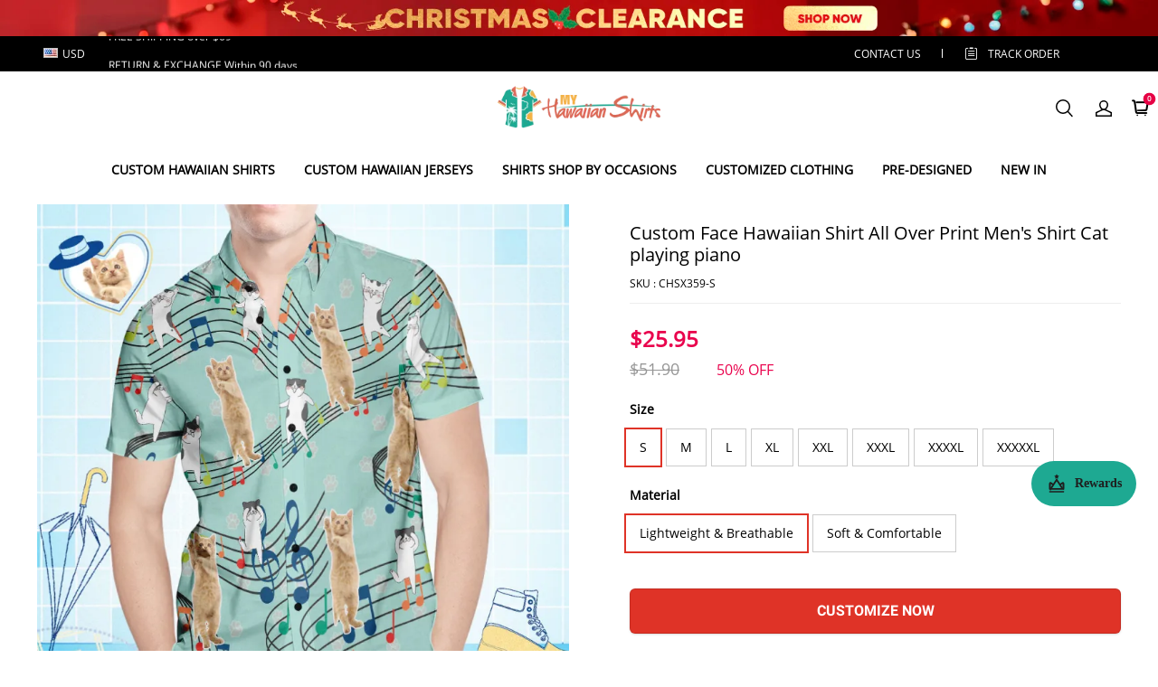

--- FILE ---
content_type: application/javascript
request_url: https://cdn.myshopline.com/t/layout/plugin/2025121707372424/plugin-pod-chunk-helper-BDCsESx8.js
body_size: 610
content:
import{c as d,m as g}from"./plugin-pod-chunk-entry-CT4sYudx.js";import{n as b}from"./plugin-pod-chunk-initBeforeRender-Fc_H7ZfK.js";function m(e,t){const n=d()?g.event:window.Shopline.event,o=r=>{r.moduleId===e&&t({data:r.data,cancel:u})},u=()=>{b(()=>{n.off("Product::plugin::b2b::batchSelectSkuChange",o)})};n.on("Product::plugin::b2b::batchSelectSkuChange",o)}const h=["featuredProduct","quickViewModal","quickAddToCartModal"],N=e=>h.includes(e),G=e=>{var u,r;const t=document.createElement("div"),n=e.module==="featuredProduct"?document:e.modalContainerElement,o=d()?(r=(u=e.form)==null?void 0:u.parentNode)==null?void 0:r.parentNode:n.querySelector("#product-button-list_".concat(e.id));return o?(t.className="plugin-pod",t.style.marginBottom="10px",o.prepend(t),t):null},C=(e,t)=>{let n=!1;m(e.id,({cancel:o})=>{var c,i,s,a,p;if(n)return;n=!0;const u=e.module==="featuredProduct"?document:e.modalContainerElement,r=d()?(s=(i=(c=e.form)==null?void 0:c.parentNode)==null?void 0:i.parentNode)==null?void 0:s.parentNode:(p=(a=u.querySelector("#product-button-list_".concat(e.id)))==null?void 0:a.parentNode)==null?void 0:p.parentNode;if(r){const l=r.querySelector(".plugin-b2b-startingBatch-purchase-list");l==null||l.parentNode.insertBefore(t,l)}o()})},k=(e,t)=>{let n=!1;m("productDetail",({cancel:o})=>{var r;if(n)return;n=!0;const u=(r=e.parentNode)==null?void 0:r.parentNode;if(u){const c=u.querySelector(".plugin-b2b-startingBatch-purchase-list");c==null||c.parentNode.insertBefore(t,c)}o()})},y=()=>{},w=e=>e==null?void 0:e.some(t=>{if(t.itemGroup||t.itemGroupCombo)return(t.itemGroup?[t]:t.itemGroupCombo).some(o=>{var c;const u=((c=o.itemGroup.backgroundImage)==null?void 0:c.imageSource)===1;let r=!1;if(o.itemGroup.ruleList)r=o.itemGroup.ruleList.some(i=>i.conditionList.some(s=>s.type===2));else if(o.itemGroup.groupView){const{viewType:i,condition:s,mind:a}=o.itemGroup.groupView;r=((i===2?s==null?void 0:s.ruleList:a==null?void 0:a.ruleList)||[]).some(l=>l.conditionList.some(f=>f.type===2))}return u||r})});export{N as a,C as b,m as c,G as g,k as i,y as n,w as r};


--- FILE ---
content_type: application/javascript
request_url: https://cdn.myshopline.com/t/layout/plugin/202509170320099/plugin-ruler-index.js
body_size: 4460
content:
var z=Object.defineProperty;var W=(o,e,t)=>e in o?z(o,e,{enumerable:!0,configurable:!0,writable:!0,value:t}):o[e]=t;var v=(o,e,t)=>(W(o,typeof e!="symbol"?e+"":e,t),t);function Se(){import("data:text/javascript,")}const Q=function(){const e=document.createElement("link").relList;return e&&e.supports&&e.supports("modulepreload")?"modulepreload":"preload"}(),G=function(o){return"https://cdn.myshopline.com/t/layout/plugin/202509170320099/"+o},L={},M=function(e,t,n){if(!t||t.length===0)return e();const r=document.getElementsByTagName("link");return Promise.all(t.map(c=>{if(c=G(c),c in L)return;L[c]=!0;const s=c.endsWith(".css"),i=s?'[rel="stylesheet"]':"";if(!!n)for(let d=r.length-1;d>=0;d--){const u=r[d];if(u.href===c&&(!s||u.rel==="stylesheet"))return}else if(document.querySelector(`link[href="${c}"]${i}`))return;const l=document.createElement("link");if(l.rel=s?"stylesheet":Q,s||(l.as="script",l.crossOrigin=""),l.href=c,document.head.appendChild(l),s)return new Promise((d,u)=>{l.addEventListener("load",d),l.addEventListener("error",()=>u(new Error(`Unable to preload CSS for ${c}`)))})})).then(()=>e())},P=()=>{window.magpieBridge||(window.magpieBridge={})},X=()=>{P(),window.magpieBridge.promise||(window.magpieBridge.promise=new Promise(n=>{window.magpieBridge._resolve_=n}));const o="/cf-edge-static/5714c1327c4014a703e02b0f3cce0f74/magpie-bridge-sdk-load.js";let e=0;function t(){const n=document.createElement("script");n.src=o,n.defer=!0,n.type="module",n.crossOrigin="anonymous",document.body.appendChild(n),n.onerror=()=>{if(e>3){window.magpieBridge.isLoaded=!1;return}e++,t()}}return window.magpieBridge.isLoaded||(window.magpieBridge.isLoaded=!0,t()),window.magpieBridge.promise};class J{constructor(){v(this,"_events");v(this,"_caches");this._events={},this._caches={}}addEventListener(e,t,n=!1){this._events[e]||(this._events[e]=[]),t.once=n,this._events[e].push(t)}emit(e,...t){const n=this._events[e];this._caches[e]||(this._caches[e]=[]),this._caches[e].push(t),Array.isArray(n)&&(this._events[e]=n.filter(r=>{try{r(...t)}catch(c){window.__sl_console__.error(c)}return!r.once}))}on(e,t){this._caches[e]&&this._caches[e].forEach(n=>{try{t(...n)}catch(r){window.__sl_console__.error(r)}}),this.addEventListener(e,t)}once(e,t){if(this._caches[e]){const n=this._caches[e][0];try{t(...n)}catch(r){window.__sl_console__.error(r)}return}this.addEventListener(e,t,!0)}off(e,t){this._events[e]=this._events[e].filter(n=>t!==n)}}const N=()=>{var o;P(),(o=window==null?void 0:window.magpieBridge)!=null&&o.event||(window.magpieBridge.event=new J)},K=()=>{var e;const o=window==null?void 0:window.Shopline;return(e=o==null?void 0:o.theme)==null?void 0:e.settings};function x(){var e;return((e=window.Shopline)==null?void 0:e.themeTypeVersion)>=2.1}function T(){var e;const o=(e=window.Shopline)==null?void 0:e.themeTypeVersion;return o>=3&&o<4}function ye(){var e;const o=(e=window.Shopline)==null?void 0:e.themeTypeVersion;return o>=2.1&&o<3}const Y=960,Z=750;function ee(){return document.body.clientWidth||document.documentElement.clientWidth}function A(o){const e=ee();return o===void 0?x()?e<Y:e<Z:e<o}const oe=o=>{var e,t,n;return o?A(o):(n=(t=(e=window==null?void 0:window.SL_State)==null?void 0:e.get("request"))==null?void 0:t.is_mobile)!=null?n:A(o)},q={skuChanged:"Product::SkuChanged",updateCollectionSection:"Product::UpdateSection::Filter",scrollUpdateCollection:"Product::UpdateSection::Scroll",miniCartOpen:"Cart::MiniCart::Open",miniCartClose:"Cart::MiniCart::Close",miniCartUpdate:"Cart::MiniCart::Update",recommendUpdate:"Product::Recommend::Update",quickAddClose:"Product::CloseQuickAdd::AddToCart",quickAddOpen:"Product::OpenQuickAdd::AddToCart",stageHeaderSticky:"Stage::Header::Sticky",bannerMiniCartClose:"Cart::BannerMiniCart::Close",bannerMiniCartOpen:"Cart::BannerMiniCart::Open",cartPageUpdate:"Cart::CartPage::Update",openQuickAddModal:"Product::OpenQuickAddModal"};P();const C=window.magpieBridge;function te(){var o;return window.XMLHttpRequest?o=new XMLHttpRequest:o=new ActiveXObject("Microsoft.XMLHTTP"),o}function D(o){o.method||(o.method=!0);var e=te();e.onreadystatechange=function(){e.readyState==4&&e.status==200?o.success&&o.success(JSON.parse(e.responseText),e.readyState):o.errorCallback&&o.errorCallback()};var t=[],n=o.data;if(typeof n=="string")for(var r=String.prototype.split.call(n,"&"),c=0,s=r.length;c<s;c++){var i=r[c].split("=");t.push(encodeURIComponent(i[0])+"="+encodeURIComponent(i[1]))}else if(typeof n=="object"&&!(n instanceof String||FormData&&n instanceof FormData))for(var a in n){var i=n[a];if(Object.prototype.toString.call(i)=="[object Array]")for(var c=0,s=i.length;c<s;c++)t.push(encodeURIComponent(a)+"[]="+encodeURIComponent(i[c]));else t.push(encodeURIComponent(a)+"="+encodeURIComponent(i))}t=t.join("&"),o.type=="GET"&&(e.open("GET",o.url+"?"+t,o.method),e.send()),o.type=="POST"&&(e.open("POST",o.url,o.method),e.setRequestHeader("Content-type","application/x-www-form-urlencoded"),e.send(t))}const ne=o=>{const e=o==null?void 0:o.getBoundingClientRect();return(e==null?void 0:e.top)<window.innerHeight},V=new Promise(o=>{const e=()=>{o(),window.removeEventListener("scroll",e),window.removeEventListener("click",e)};window.addEventListener("scroll",e),window.addEventListener("click",e,{capture:!0})}),re=o=>!o||!(o==null?void 0:o.some(t=>{var r;const n=(r=document.querySelectorAll(t))==null?void 0:r[0];return n?ne(n):!1}))?V:Promise.resolve(),S=x();let H=!1;const k=o=>{H=o},ve=()=>H;function ce(o){var _,p,f,h,m,w,g,b,E,I;let e;try{e=window==null?void 0:window.getComputedStyle(o)}catch(Ce){return window.__sl_console__.error("please input element"),{}}const t=(_=e==null?void 0:e.getPropertyValue("--color-background"))!=null?_:"",n=(p=e==null?void 0:e.getPropertyValue("--color-text"))!=null?p:"",r=(f=e==null?void 0:e.getPropertyValue("--color-light-text"))!=null?f:"",c=(h=e==null?void 0:e.getPropertyValue("--color-entry-line"))!=null?h:"",s=(m=e==null?void 0:e.getPropertyValue("--color-button-text"))!=null?m:"",i=(w=e==null?void 0:e.getPropertyValue("--color-button-background"))!=null?w:"",a=(g=e==null?void 0:e.getPropertyValue("--color-button-secondary-background"))!=null?g:"",l=(b=e==null?void 0:e.getPropertyValue("--color-button-secondary-text"))!=null?b:"",d=(E=e==null?void 0:e.getPropertyValue("--color-button-secondary-border"))!=null?E:"",u=(I=e==null?void 0:e.getPropertyValue("--color-button-text-link"))!=null?I:"";return{colorBackground:t,colorText:n,colorLightText:r,colorEntryLine:c,colorButtonBackground:i,colorButtonText:s,colorButtonSecondaryBackground:a,colorButtonSecondaryText:l,colorButtonSecondaryBorder:d,colorButtonTextLink:u}}function ie(o){const e=o==null?void 0:o.classList;for(let t=0;t<(e==null?void 0:e.length);t++)if((e==null?void 0:e[t].indexOf("color-scheme-"))>-1)return e==null?void 0:e[t];return""}const se=o=>{const e=/([A-F]|[a-f]|\d)*/;return o.match(e)[0]===o},le=(o,e)=>{if(!o||(e=isNaN(e)?100:e,o=o.replace("#",""),!se(o)))return"";let t,n,r;if(o.length===6)t=parseInt(o.substring(0,2),16),n=parseInt(o.substring(2,4),16),r=parseInt(o.substring(4,6),16);else{const c=o.substring(0,1)+o.substring(0,1),s=o.substring(1,2)+o.substring(1,2),i=o.substring(2,3)+o.substring(2,3);t=parseInt(c,16),n=parseInt(s,16),r=parseInt(i,16)}return`rgba(${t}, ${n}, ${r}, ${e/100})`};function B(o){const t=parseInt(o,10).toString(16);return t.length===1?`0${t}`:t}function ae(o,e,t){return`#${B(o)}${B(e)}${B(t)}`}const de=x(),F={color_body:"#2C2C2C",color_text:"#000000",color_text_title:"#242833",color_entry_line:"#E8E8E1",color_btn_background:"#111111",color_btn_text:"#ffffff",color_mask:"rgba(115, 115, 115, 0.6)",color_page_background:"#ffffff",color_product_title:"#2C2C2C",color_discount:"#C20000",color_tag_background:"#1C1D1D",color_tag_text:"#FFFFFF",color_sale:"#1c1d1d",color_image_background:"#F4F7FB"},ue={color_body:"color_page_background",color_text:"color_text",color_text_title:"color_text_title",color_entry_line:"color_entry_line",color_btn_background:"color_button_background",color_btn_text:"color_button_text",color_mask:"color_mask",color_page_background:"color_page_background",color_product_title:"color_product_title",color_discount:"color_discount",color_tag_background:"color_discount_tag_background",color_tag_text:"color_discount_tag_text",color_sale:"color_sale",color_image_background:"color_image_background"},O={};function _e(o="plugin-ruler",e=null){if(!o){window.__sl_console__.warn("\u8BF7\u8F93\u5165\u5B9A\u4E49\u63D2\u4EF6css var\u53D8\u91CF\u7684\u524D\u7F00");return}if(O[o])return;O[o]=!0;const t=T()?pe(document.body):JSON.parse(JSON.stringify(K()||{})),n=document.createElement("style"),r=e||document.head||document.getElementsByTagName("head")[0];n.innerHTML=":root{",Object.keys(F).forEach(c=>{c==="color_mask"&&t[c]&&(t[c]=le(t[c],60));let s;T()?s=t[c]:s=(de?t[ue[c]]:t[c])||F[c],s&&(n.innerHTML+=`--${o}-${c}:${s};`)}),n.innerHTML+="}",r.appendChild(n)}function pe(o){var u,_,p,f,h,m,w;const e=ce(o),t=ie(o),n={color_body:"#2C2C2C",color_text:"#000000",color_text_title:"#242833",color_entry_line:"#E8E8E1",color_btn_background:"#111111",color_btn_text:"#ffffff",color_mask:"#737373",color_page_background:"#ffffff",color_product_title:"#2C2C2C",color_discount:"#C20000",color_tag_background:"#1C1D1D",color_tag_text:"#FFFFFF",color_sale:"#1c1d1d",color_image_background:"#F4F7FB"},r=((u=window==null?void 0:window.Shopline)==null?void 0:u.settings)||{};if(e!=null&&e.colorBackground&&(n.color_body=`rgb(${e.colorBackground})`,n.color_page_background=`rgb(${e.colorBackground})`),e!=null&&e.colorText){const g=e.colorText.split(","),b=ae(g[0],g[1],g[2]);n.color_text=b,n.color_text_title=b}e!=null&&e.colorEntryLine&&(n.color_entry_line=`rgb(${e.colorEntryLine})`),e!=null&&e.colorButtonBackground&&(n.color_btn_background=`rgb(${e.colorButtonBackground})`),e!=null&&e.colorButtonText&&(n.color_btn_text=`rgb(${e.colorButtonText})`);const c=(_=r==null?void 0:r.color_mask)==null?void 0:_.hex;c&&(n.color_mask=c);const s=(p=r==null?void 0:r.color_discount)==null?void 0:p.hex;s&&(n.color_discount=s);const i=(f=r==null?void 0:r.color_tag_background)==null?void 0:f.hex;i&&(n.color_tag_background=i);const a=(h=r==null?void 0:r.color_tag_text)==null?void 0:h.hex;a&&(n.color_tag_text=a);const l=(m=r==null?void 0:r.color_image_background)==null?void 0:m.hex;l&&(n.color_image_background=l);const d=(w=r==null?void 0:r.color_sale)==null?void 0:w.hex;return d&&(n.color_sale=d),{...r,...n,_themeSchemeName:t}}function ge(){return oe(750)}let R=!1;_e();const fe="/api/bff/product-plugin/front/size-chart/query";function y(o,e,t=!1,n={},r=!1){!o||!e||D({url:fe,type:"GET",data:{productId:o},success:async c=>{var s;if(Number(c.code)===200||c.code==="SUCCESS"){const{data:i}=c;if(!i||!(i!=null&&i.sizeChartList))return;if(t){if(!R&&ge()&&(i==null?void 0:i.addToCartMobile)){R=!0;const l=S?C==null?void 0:C.event:(s=window.Shopline)==null?void 0:s.event;l==null||l.on("Plugin::Atc::ModalInit",async d=>{const{modalContainer:u}=d,_=(await M(()=>import("./plugin-ruler-chunk-singletonSizeClass-2464000c.js").then(p=>p.q),["plugin-ruler-chunk-singletonSizeClass-2464000c.js","assets/singletonSizeClass.5c8ccb4f" + (document.dir === 'rtl' ?'-rtl':'') +".css"])).default;new _(i.sizeChartList,i,u,t,n,!0,o)})}const a=S?T()?["theme-variant-radio-picker","theme-variant-select-picker",".product-detail__description"]:["variant-radios","variant-selects",".product__info-description"]:["[data-ssr-plugin-detail-description]","[data-ssr-plugin-sku-item]"];await re(a)}if(!r){const a=(await M(()=>import("./plugin-ruler-chunk-singletonSizeClass-2464000c.js").then(l=>l.q),["plugin-ruler-chunk-singletonSizeClass-2464000c.js","assets/singletonSizeClass.5c8ccb4f" + (document.dir === 'rtl' ?'-rtl':'') +".css"])).default;new a(i.sizeChartList,i,e,t,n,!1,o)}}}})}function he(){const o=Array.from(document.querySelectorAll("[data-ssr-plugin-product-detail-container]"));o.length&&o.forEach(e=>{const t=e.getAttribute("data-product-spu-id");y(t,e,!0)})}async function j(o){N(),me(o),await X(),C.registerEventName([q.skuChanged])}const $=o=>{const{data:e}=o;!e||e.type!=="init"||y(e.spuSeq,e.$el,!1,o)};function me(o){C.event.on(q.skuChanged,e=>{var i;const{product:t,root:n,id:r,module:c,type:s}=(e==null?void 0:e.data)||{};s==="init"&&y(t==null?void 0:t.id,n,r==="productDetail",e==null?void 0:e.data,o),c==="pdp"&&(window.__plugin__ruler__product__=(i=e==null?void 0:e.data)==null?void 0:i.product)})}function we(){var o,e,t,n,r,c,s,i;(e=(o=window==null?void 0:window.Shopline)==null?void 0:o.event)==null||e.on("Product::OpenQuickView",a=>{k(!0),$(a)}),(n=(t=window==null?void 0:window.Shopline)==null?void 0:t.event)==null||n.on("Product::OpenQuickView::AddToCart",a=>{k(!0),$(a)}),(c=(r=window==null?void 0:window.Shopline)==null?void 0:r.event)==null||c.on("Product::CloseQuickView",()=>{k(!1)}),(i=(s=window==null?void 0:window.Shopline)==null?void 0:s.event)==null||i.on("Product::CloseQuickView::AddToCart",()=>{k(!1)})}function U(){S?j():(we(),he())}function be(){const o=["ProductsSearch","ProductsDetail","PreviewProductsDetail","Products","AllCollections"];D({url:"/api/bff/product-plugin/front/size-chart/config",type:"GET",success:({data:e={}})=>{var t,n;if(o.includes((t=Shopline==null?void 0:Shopline.uri)==null?void 0:t.alias)){if(e!=null&&e.productRelatedPage)U();else if(e!=null&&e.addToCartMobile)if(S)j(!0);else{const r=(n=window==null?void 0:window.SL_State)==null?void 0:n.get("product.id");y(r,!0,!0,{},!0)}}else e!=null&&e.otherStorePage&&U()}})}be();export{M as _,Se as __vite_legacy_guard,ye as a,T as b,oe as c,ge as d,q as e,re as f,pe as g,ve as h,S as i,x as j,C as m};


--- FILE ---
content_type: application/javascript; charset=UTF-8
request_url: https://cdn.myshopline.com/t/layout/prod/2004112581/1673229129461/f2279362-0a65-421f-8b39-0098eb89ba10/1675237548294/assets/share.js?_=1769024933675
body_size: 16449
content:
(function() {
    window.ShareThisEvent = {};
    ShareThisEvent.listen = function(a, b) {
        if (document.addEventListener) {
            document.addEventListener(a, b, false)
        } else {
            document.documentElement.attachEvent("onpropertychange",
            function(d) {
                if (d.propertyName == a) {
                    b()
                }
            })
        }
    };
    ShareThisEvent.trigger = function(b) {
        if (document.createEvent) {
            var a = document.createEvent("Event");
            a.initEvent(b, true, true);
            document.dispatchEvent(a)
        } else {
            document.documentElement[b]++
        }
    }
})(); (function(a) {
    var d = document.createElement(a);
    var f = "async-buttons";
    if (document.getElementById(f)) {
        return
    }
    d.type = "text/javascript";
    d.id = f;
    d.src = ("https:" == document.location.protocol ? "https://ws.": "http://w.") + "sharethis.com/button/async-buttons.js";
    var b = document.getElementsByTagName("script")[0];
    b.parentNode.insertBefore(d, b)
})("script");
var stlib = stlib || {
    functions: [],
    functionCount: 0,
    util: {
        prop: function(b, a) {
            if (a) {
                return a[b]
            }
            return function(d) {
                return d[b]
            }
        }
    },
    dynamicOn: true,
    setPublisher: function(a) {
        stlib.publisher = a
    },
    setProduct: function(a) {
        stlib.product = a
    },
    parseQuery: function(e) {
        var f = new Object();
        if (!e) {
            return f
        }
        var a = e.split(/[;&]/);
        for (var d = 0; d < a.length; d++) {
            var h = a[d].split("=");
            if (!h || h.length != 2) {
                continue
            }
            var b = unescape(h[0]);
            var g = unescape(h[1]);
            g = g.replace(/\+/g, " ");
            f[b] = g
        }
        return f
    },
    getQueryParams: function() {
        var a = document.getElementById("st_insights_js");
        if (a && a.src) {
            var d = a.src.replace(/^[^\?]+\??/, "");
            var b = stlib.parseQuery(d);
            stlib.setPublisher(b.publisher);
            stlib.setProduct(b.product)
        }
    }
};
stlib.global = {
    hash: stlib.util.prop("hash", document.location).substr(1)
};
stlib.getQueryParams();
stlib.debugOn = false;
stlib.debug = {
    count: 0,
    messages: [],
    debug: function(b, a) {
        if (a && (typeof console) != "undefined") {
            console.log(b)
        }
        stlib.debug.messages.push(b)
    },
    show: function(a) {
        for (message in stlib.debug.messages) {
            if ((typeof console) != "undefined") {
                if (a) { / ERROR / .test(stlib.debug.messages[message]) ? console.log(stlib.debug.messages[message]) : null
                } else {
                    console.log(stlib.debug.messages[message])
                }
            }
        }
    },
    showError: function() {
        stlib.debug.show(true)
    }
};
var _$d = function(a) {
    stlib.debug.debug(a, stlib.debugOn)
};
var _$d0 = function() {
    _$d(" ")
};
var _$d_ = function() {
    _$d("___________________________________________")
};
var _$d1 = function(a) {
    _$d(_$dt() + "| " + a)
};
var _$d2 = function(a) {
    _$d(_$dt() + "|  * " + a)
};
var _$de = function(a) {
    _$d(_$dt() + "ERROR: " + a)
};
var _$dt = function() {
    var b = new Date();
    var e = b.getHours();
    var a = b.getMinutes();
    var d = b.getSeconds();
    return e + ":" + a + ":" + d + " > "
};
stlib.allServices = {
    adfty: {
        title: "Adfty"
    },
    allvoices: {
        title: "Allvoices"
    },
    amazon_wishlist: {
        title: "Amazon Wishlist"
    },
    arto: {
        title: "Arto"
    },
    att: {
        title: "AT&T"
    },
    baidu: {
        title: "Baidu"
    },
    blinklist: {
        title: "Blinklist"
    },
    blip: {
        title: "Blip"
    },
    blogmarks: {
        title: "Blogmarks"
    },
    blogger: {
        title: "Blogger",
        type: "post"
    },
    buddymarks: {
        title: "BuddyMarks"
    },
    buffer: {
        title: "Buffer"
    },
    care2: {
        title: "Care2"
    },
    chiq: {
        title: "chiq"
    },
    citeulike: {
        title: "CiteULike"
    },
    chiq: {
        title: "chiq"
    },
    corkboard: {
        title: "Corkboard"
    },
    dealsplus: {
        title: "Dealspl.us"
    },
    delicious: {
        title: "Delicious"
    },
    digg: {
        title: "Digg"
    },
    diigo: {
        title: "Diigo"
    },
    dzone: {
        title: "DZone"
    },
    edmodo: {
        title: "Edmodo"
    },
    email: {
        title: "Email"
    },
    embed_ly: {
        title: "Embed.ly"
    },
    evernote: {
        title: "Evernote"
    },
    facebook: {
        title: "Facebook"
    },
    fark: {
        title: "Fark"
    },
    fashiolista: {
        title: "Fashiolista"
    },
    flipboard: {
        title: "Flipboard"
    },
    folkd: {
        title: "folkd.com"
    },
    foodlve: {
        title: "FoodLve"
    },
    fresqui: {
        title: "Fresqui"
    },
    friendfeed: {
        title: "FriendFeed"
    },
    funp: {
        title: "Funp"
    },
    fwisp: {
        title: "fwisp"
    },
    google: {
        title: "Google"
    },
    googleplus: {
        title: "Google +"
    },
    google_bmarks: {
        title: "Bookmarks"
    },
    google_reader: {
        title: "Google Reader"
    },
    google_translate: {
        title: "Google Translate"
    },
    hatena: {
        title: "Hatena"
    },
    instapaper: {
        title: "Instapaper"
    },
    jumptags: {
        title: "Jumptags"
    },
    kaboodle: {
        title: "Kaboodle"
    },
    kik: {
        title: "Kik"
    },
    linkagogo: {
        title: "linkaGoGo"
    },
    linkedin: {
        title: "LinkedIn"
    },
    livejournal: {
        title: "LiveJournal",
        type: "post"
    },
    mail_ru: {
        title: "mail.ru"
    },
    meneame: {
        title: "Meneame"
    },
    messenger: {
        title: "Messenger"
    },
    mister_wong: {
        title: "Mr Wong"
    },
    moshare: {
        title: "moShare"
    },
    myspace: {
        title: "MySpace"
    },
    n4g: {
        title: "N4G"
    },
    netlog: {
        title: "Netlog"
    },
    netvouz: {
        title: "Netvouz"
    },
    newsvine: {
        title: "Newsvine"
    },
    nujij: {
        title: "NUjij"
    },
    odnoklassniki: {
        title: "Odnoklassniki"
    },
    oknotizie: {
        title: "Oknotizie"
    },
    pinterest: {
        title: "Pinterest"
    },
    pocket: {
        title: "Pocket"
    },
    print: {
        title: "Print"
    },
    raise_your_voice: {
        title: "Raise Your Voice"
    },
    reddit: {
        title: "Reddit"
    },
    segnalo: {
        title: "Segnalo"
    },
    sharethis: {
        title: "ShareThis"
    },
    sina: {
        title: "Sina"
    },
    sonico: {
        title: "Sonico"
    },
    startaid: {
        title: "Startaid"
    },
    startlap: {
        title: "Startlap"
    },
    stumbleupon: {
        title: "StumbleUpon"
    },
    stumpedia: {
        title: "Stumpedia"
    },
    typepad: {
        title: "TypePad",
        type: "post"
    },
    tumblr: {
        title: "Tumblr"
    },
    twitter: {
        title: "Twitter"
    },
    viadeo: {
        title: "Viadeo"
    },
    virb: {
        title: "Virb"
    },
    vkontakte: {
        title: "Vkontakte"
    },
    voxopolis: {
        title: "VOXopolis"
    },
    whatsapp: {
        title: "WhatsApp"
    },
    weheartit: {
        title: "We Heart It"
    },
    wordpress: {
        title: "WordPress",
        type: "post"
    },
    xerpi: {
        title: "Xerpi"
    },
    xing: {
        title: "Xing"
    },
    yammer: {
        title: "Yammer"
    }
};
stlib.allOauthServices = {
    twitter: {
        title: "Twitter"
    },
    linkedIn: {
        title: "LinkedIn"
    },
    facebook: {
        title: "Facebook"
    }
};
stlib.allNativeServices = {
    fblike: {
        title: "Facebook Like"
    },
    fbrec: {
        title: "Facebook Recommend"
    },
    fbsend: {
        title: "Facebook Send"
    },
    fbsub: {
        title: "Facebook Subscribe"
    },
    foursquaresave: {
        title: "Foursquare Save"
    },
    foursquarefollow: {
        title: "Foursquare Follow"
    },
    instagram: {
        title: "Instagram Badge"
    },
    plusone: {
        title: "Google +1"
    },
    pinterestfollow: {
        title: "Pinterest Follow"
    },
    twitterfollow: {
        title: "Twitter Follow"
    },
    youtube: {
        title: "Youtube Subscribe"
    }
};
stlib.allDeprecatedServices = {
    google_bmarks: {
        title: "Google Bookmarks"
    },
    yahoo_bmarks: {
        title: "Yahoo Bookmarks"
    }
};
stlib.allOtherServices = {
    copy: {
        title: "Copy Paste"
    },
    sharenow: {
        title: "ShareNow"
    },
    sharenow_auto: {
        title: "Frictionless Sharing"
    },
    fbunlike: {
        title: "Facebook Unlike"
    }
};
var _all_services = stlib.allServices;
stlib.buttonInfo = {
    buttonList: [],
    addButton: function(a) {
        stlib.buttonInfo.buttonList.push(a)
    },
    getButton: function(a) {
        if (!isNaN(a)) {
            if (a >= stlib.buttonInfo.buttonList.length) {
                return false
            } else {
                return stlib.buttonInfo.buttonList[a]
            }
        } else {
            for (c = 0; c < stlib.buttonInfo.buttonList.length; c++) {
                if (stlib.buttonInfo.buttonList[c].service == a) {
                    debug(stlib.buttonInfo.buttonList[c])
                }
            }
        }
    },
    clickButton: function(a) {
        if (!isNaN(a)) {
            if (a >= stlib.buttonInfo.buttonList.length) {
                return false
            } else {
                if (stlib.buttonInfo.getButton(a).service == "sharethis" || stlib.buttonInfo.getButton(a).service == "email" || stlib.buttonInfo.getButton(a).service == "wordpress") {
                    stlib.buttonInfo.getButton(a).popup()
                } else {
                    stlib.buttonInfo.getButton(a).element.childNodes[0].onclick()
                }
            }
        } else {
            for (c = 0; c < stlib.buttonInfo.buttonList.length; c++) {
                if (stlib.buttonInfo.buttonList[c].service == a) {
                    if (stlib.buttonInfo.getButton(c).service == "sharethis" || stlib.buttonInfo.getButton(c).service == "email" || stlib.buttonInfo.getButton(c).service == "wordpress") {
                        stlib.buttonInfo.getButton(c).popup();
                        return true
                    } else {
                        stlib.buttonInfo.getButton(c).element.childNodes[0].onclick()
                    }
                }
            }
        }
    },
    resetButton: function() {
        stlib.buttonInfo.buttonList = []
    },
    listButton: function() {
        for (c = 0; c < stlib.buttonInfo.buttonList.length; c++) {
            debug(stlib.buttonInfo.buttonList[c])
        }
    }
};
stlib.buttonInfo.resetButton();
stlib.messageQueue = function() {
    var a = this;
    this.pumpInstance = null;
    this.queue = [];
    this.dependencies = ["data"];
    this.sending = true;
    this.setPumpInstance = function(b) {
        this.pumpInstance = b
    };
    this.send = function(f, d) {
        if ((typeof(f) == "string") && (typeof(d) == "string")) {
            _$d_();
            _$d1("Queueing message: " + d + ": " + f)
        } (typeof(f) == "string") && (typeof(d) == "string") ? this.queue.push([d, f]) : null;
        if (this.sending == false || stlib.browser.ieFallback) {
            if (this.pumpInstance != null) {
                if (this.dependencies.length > 0) {
                    for (messageSet in this.queue) {
                        if (this.queue.hasOwnProperty(messageSet) && this.queue[messageSet][0] == this.dependencies[0]) {
                            if (this.queue.length > 0) {
                                _$d1("Current Queue Length: " + this.queue.length);
                                var b = this.queue.shift();
                                this.pumpInstance.broadcastSendMessage(b[1]);
                                this.dependencies.shift();
                                this.sending = true
                            }
                        }
                    }
                } else {
                    if (this.queue.length > 0) {
                        _$d1("Current Queue Length: " + this.queue.length);
                        var b = this.queue.shift();
                        this.pumpInstance.broadcastSendMessage(b[1]);
                        this.sending = true
                    }
                }
            } else {
                _$d_();
                _$d1("Pump is null")
            }
        }
        if ((stlib.browser.ieFallback) && (this.queue.length > 0)) {
            var e = "process" + stlib.functionCount;
            stlib.functionCount++;
            stlib.functions[e] = a.process;
            setTimeout("stlib.functions['" + e + "']()", 500)
        }
    };
    this.process = function() {
        _$d1("Processing MessageQueue");
        a.sending = false;
        _$d(this.queue);
        a.send()
    }
};
stlib.sharer = {
    sharerUrl: (("https:" == document.location.protocol) ? "https://ws.": "http://wd.") + "sharethis.com/api/sharer.php",
    regAuto: new RegExp(/(.*?)_auto$/),
    constructParamString: function() {
        stlib.data.validate();
        stlib.hash.checkURL();
        var a = stlib.data.pageInfo;
        var d = "?";
        var b;
        for (b in a) {
            d += b + "=" + encodeURIComponent(a[b]) + "&";
            _$d1("constructParamStringPageInfo: " + b + ": " + a[b])
        }
        a = stlib.data.shareInfo;
        for (b in a) {
            d += b + "=" + encodeURIComponent(a[b]) + "&";
            _$d1("constructParamStringShareInfo: " + b + ": " + a[b])
        }
        d += "ts=" + new Date().getTime() + "&";
        return d.substring(0, d.length - 1)
    },
    stPrint: function() {
        window.print()
    },
    incrementShare: function() {
        var j = document.referrer;
        var e = j.replace("http://", "").replace("https://", "").split("/");
        var h = e.shift();
        if (h == "www.mangatown.com" || h == "imobiliariacasa.com.br") {
            return
        }
        var b = stlib.data.get("url", "shareInfo");
        var i = stlib.data.get("destination", "shareInfo");
        var g = ("https:" == document.location.protocol ? "https://": "http://");
        var a = "count-server.sharethis.com/increment_shares?countType=share&output=false";
        b = b.split("#sthash")[0];
        var f = "&service=" + encodeURIComponent(i) + "&url=" + encodeURIComponent(b);
        var d = g + a + f;
        if (i != "copy") {
            stlib.scriptLoader.loadJavascript(d,
            function() {})
        }
    },
    sharePinterest: function() {
        if (stlib.data.get("image", "shareInfo") == false || stlib.data.get("image", "shareInfo") == null || stlib.data.get("pinterest_native", "shareInfo") == "true") {
            if (typeof(stWidget) != "undefined" && typeof(stWidget.closeWidget) === "function") {
                stWidget.closeWidget()
            }
            if (typeof(stcloseWidget) === "function") {
                stcloseWidget()
            }
            if (typeof(stToolbar) != "undefined" && typeof(stToolbar.closeWidget) === "function") {
                stToolbar.closeWidget()
            }
            var a = document.createElement("script");
            a.setAttribute("type", "text/javascript");
            a.setAttribute("charset", "UTF-8");
            a.setAttribute("src", "//assets.pinterest.com/js/pinmarklet.js?r=" + Math.random() * 99999999);
            document.body.appendChild(a)
        }
    },
    share: function(e, a) {
        var d = stlib.sharer.constructParamString();
        _$d_();
        _$d1("Initiating a Share with the following url:");
        _$d2(stlib.sharer.sharerUrl + d);
        if ((stlib.data.get("destination", "shareInfo") == "print") || (stlib.data.get("destination", "shareInfo") == "email") || (stlib.data.get("destination", "shareInfo") == "pinterest" && stlib.data.get("source", "shareInfo").match(/share4xmobile/) == null && stlib.data.get("source", "shareInfo").match(/share4xpage/) == null && stlib.data.get("source", "shareInfo").match(/5xpage/) == null && (stlib.data.get("image", "shareInfo") == false || stlib.data.get("image", "shareInfo") == null)) || stlib.data.get("destination", "shareInfo") == "snapsets" || stlib.data.get("destination", "shareInfo") == "copy" || stlib.data.get("destination", "shareInfo") == "plusone" || stlib.data.get("destination", "shareInfo").match(stlib.sharer.regAuto) || (typeof(stlib.nativeButtons) != "undefined" && stlib.nativeButtons.checkNativeButtonSupport(stlib.data.get("destination", "shareInfo"))) || (stlib.data.get("pinterest_native", "shareInfo") != false && stlib.data.get("pinterest_native", "shareInfo") != null)) {
            var b = new Image(1, 1);
            b.src = stlib.sharer.sharerUrl + d;
            b.onload = function() {
                return
            }
        } else {
            if (typeof(a) != "undefined" && a == true) {
                window.open(stlib.sharer.sharerUrl + d, (new Date()).valueOf(), "scrollbars=1, status=1, height=480, width=640, resizable=1")
            } else {
                window.open(stlib.sharer.sharerUrl + d)
            }
        }
        e ? e() : null
    }
};
stlib.scriptLoader = {
    loadJavascript: function(b, d) {
        var a = stlib.scriptLoader;
        a.head = document.getElementsByTagName("head")[0];
        a.scriptSrc = b;
        a.script = document.createElement("script");
        a.script.setAttribute("type", "text/javascript");
        a.script.setAttribute("src", a.scriptSrc);
        a.script.async = true;
        if (window.attachEvent && document.all) {
            a.script.onreadystatechange = function() {
                if (this.readyState == "complete" || this.readyState == "loaded") {
                    d()
                }
            }
        } else {
            a.script.onload = d
        }
        a.s = document.getElementsByTagName("script")[0];
        a.s.parentNode.insertBefore(a.script, a.s)
    },
    loadCSS: function(b, e) {
        _$d_();
        _$d1("Loading CSS: " + b);
        var a = stlib.scriptLoader;
        var d;
        a.head = document.getElementsByTagName("head")[0];
        a.cssSrc = b;
        a.css = document.createElement("link");
        a.css.setAttribute("rel", "stylesheet");
        a.css.setAttribute("type", "text/css");
        a.css.setAttribute("href", b);
        a.css.setAttribute("id", b);
        setTimeout(function() {
            e();
            if (!document.getElementById(b)) {
                d = setInterval(function() {
                    if (document.getElementById(b)) {
                        clearInterval(d);
                        e()
                    }
                },
                100)
            }
        },
        100);
        a.head.appendChild(a.css)
    }
};
stlib.browser = {
    iemode: null,
    firefox: null,
    firefoxVersion: null,
    safari: null,
    chrome: null,
    opera: null,
    windows: null,
    mac: null,
    ieFallback: (/MSIE [6789]/).test(navigator.userAgent),
    init: function() {
        var a = navigator.userAgent.toString().toLowerCase();
        if (/msie|trident/i.test(a)) {
            if (document.documentMode) {
                stlib.browser.iemode = document.documentMode
            } else {
                stlib.browser.iemode = 5;
                if (document.compatMode) {
                    if (document.compatMode == "CSS1Compat") {
                        stlib.browser.iemode = 7
                    }
                }
            }
        }
        stlib.browser.firefox = ((a.indexOf("firefox") != -1) && (typeof InstallTrigger !== "undefined")) ? true: false;
        stlib.browser.firefoxVersion = (a.indexOf("firefox/5.0") != -1 || a.indexOf("firefox/9.0") != -1) ? false: true;
        stlib.browser.safari = (a.indexOf("safari") != -1 && a.indexOf("chrome") == -1) ? true: false;
        stlib.browser.chrome = (a.indexOf("safari") != -1 && a.indexOf("chrome") != -1) ? true: false;
        stlib.browser.opera = (window.opera || a.indexOf(" opr/") >= 0) ? true: false;
        stlib.browser.windows = (a.indexOf("windows") != -1) ? true: false;
        stlib.browser.mac = (a.indexOf("macintosh") != -1) ? true: false
    },
    getIEVersion: function() {
        return stlib.browser.iemode
    },
    isFirefox: function() {
        return stlib.browser.firefox
    },
    firefox8Version: function() {
        return stlib.browser.firefoxVersion
    },
    isSafari: function() {
        return stlib.browser.safari
    },
    isWindows: function() {
        return stlib.browser.windows
    },
    isChrome: function() {
        return stlib.browser.chrome
    },
    isOpera: function() {
        return stlib.browser.opera
    },
    isMac: function() {
        return stlib.browser.mac
    },
    isSafariBrowser: function(h, g) {
        var f = h && h.indexOf("Apple Computer, Inc.") > -1 && g && !g.match("CriOS");
        var b = /^((?!chrome|android).)*safari/i.test(g);
        var e = /^((?!firefox|linux))/i.test(g);
        var d = (g.indexOf("Mac OS X") > -1) || (/iPad|iPhone|iPod/.test(g) && !window.MSStream);
        var a = (g.indexOf("Windows NT") > -1) && b;
        return (f && b && e && (d || a))
    }
};
stlib.browser.init();
stlib.browser.mobile = {
    mobile: false,
    uagent: null,
    android: null,
    iOs: null,
    silk: null,
    windows: null,
    kindle: null,
    url: null,
    sharCreated: false,
    sharUrl: null,
    isExcerptImplementation: false,
    iOsVer: 0,
    init: function() {
        this.uagent = navigator.userAgent.toLowerCase();
        if (this.isAndroid()) {
            this.mobile = true
        } else {
            if (this.isIOs()) {
                this.mobile = true
            } else {
                if (this.isSilk()) {
                    this.mobile = true
                } else {
                    if (this.isWindowsPhone()) {
                        this.mobile = true
                    } else {
                        if (this.isKindle()) {
                            this.mobile = true
                        }
                    }
                }
            }
        }
    },
    isMobile: function isMobile() {
        return this.mobile
    },
    isAndroid: function() {
        if (this.android === null) {
            this.android = this.uagent.indexOf("android") > -1
        }
        return this.android
    },
    isKindle: function() {
        if (this.kindle === null) {
            this.kindle = this.uagent.indexOf("kindle") > -1
        }
        return this.kindle
    },
    isIOs: function isIOs() {
        if (this.iOs === null) {
            this.iOs = (this.uagent.indexOf("ipad") > -1) || (this.uagent.indexOf("ipod") > -1) || (this.uagent.indexOf("iphone") > -1)
        }
        return this.iOs
    },
    isSilk: function() {
        if (this.silk === null) {
            this.silk = this.uagent.indexOf("silk") > -1
        }
        return this.silk
    },
    getIOSVersion: function() {
        if (this.isIOs()) {
            this.iOsVer = this.uagent.substr((this.uagent.indexOf("os ")) + 3, 5).replace(/\_/g, ".")
        }
        return this.iOsVer
    },
    isWindowsPhone: function() {
        if (this.windows === null) {
            this.windows = this.uagent.indexOf("windows phone") > -1
        }
        return this.windows
    }
};
stlib.browser.mobile.init();
stlib = stlib || {};
stlib.browser = stlib.browser || {};
stlib.browser.mobile = stlib.browser.mobile || {};
stlib.browser.mobile.handleForMobileFriendly = function(k, d, l) {
    if (!this.isMobile()) {
        return false
    }
    if (typeof(stLight) === "undefined") {
        stLight = {};
        stLight.publisher = d.publisher;
        stLight.sessionID = d.sessionID;
        stLight.fpc = ""
    }
    var t = (typeof(k.title) !== "undefined") ? k.title: encodeURIComponent(document.title);
    var e = (typeof(k.url) !== "undefined") ? k.url: document.URL;
    var u = (d.short_url != "" && d.short_url != null) ? d.short_url: "";
    if (d.service == "sharethis") {
        var t = (typeof(k.title) !== "undefined") ? k.title: encodeURIComponent(document.title);
        var e = (typeof(k.url) !== "undefined") ? k.url: document.URL;
        var f = "";
        if (typeof(k.summary) != "undefined" && k.summary != null) {
            f = k.summary
        }
        var a = document.createElement("form");
        a.setAttribute("method", "GET");
        a.setAttribute("action", "http://edge.sharethis.com/share4x/mobile.html");
        a.setAttribute("target", "_blank");
        var p = {
            url: e,
            title: t,
            summary: f,
            destination: d.service,
            publisher: stLight.publisher,
            fpc: stLight.fpc,
            sessionID: stLight.sessionID,
            short_url: u
        };
        if (typeof(k.image) != "undefined" && k.image != null) {
            p.image = k.image
        }
        if (typeof(k.summary) != "undefined" && k.summary != null) {
            p.desc = k.summary
        }
        if (typeof(l) != "undefined" && typeof(l.exclusive_services) != "undefined" && l.exclusive_services != null) {
            p.exclusive_services = l.exclusive_services
        }
        if (typeof(d.exclusive_services) != "undefined" && d.exclusive_services != null) {
            p.exclusive_services = d.exclusive_services
        }
        if (typeof(l) != "undefined" && typeof(l.services) != "undefined" && l.services != null) {
            p.services = l.services
        }
        if (typeof(d.services) != "undefined" && d.services != null) {
            p.services = d.services
        }
        var h = d;
        if (typeof(l) != "undefined") {
            h = l
        }
        if (typeof(h.doNotHash) != "undefined" && h.doNotHash != null) {
            p.doNotHash = h.doNotHash
        }
        if (typeof(k.via) != "undefined" && k.via != null) {
            p.via = k.via
        }
        p.service = d.service;
        p.type = d.type;
        if (stlib.data) {
            var r = stlib.json.encode(stlib.data.pageInfo);
            var q = stlib.json.encode(stlib.data.shareInfo);
            if (stlib.browser.isFirefox() && !stlib.browser.firefox8Version()) {
                r = encodeURIComponent(encodeURIComponent(r));
                q = encodeURIComponent(encodeURIComponent(q))
            } else {
                r = encodeURIComponent(r);
                q = encodeURIComponent(q)
            }
            p.pageInfo = r;
            p.shareInfo = q
        }
        for (var s in p) {
            var g = document.createElement("input");
            g.setAttribute("type", "hidden");
            g.setAttribute("name", s);
            g.setAttribute("value", p[s]);
            a.appendChild(g)
        }
        document.body.appendChild(a);
        a.submit();
        return true
    }
    if (d.service == "email") {
        var b, n = 0;
        stlib.browser.mobile.url = e;
        if (stlib.browser.mobile.sharUrl == null) {
            stlib.browser.mobile.createSharOnPage()
        }
        var j = (u != "") ? u + "%0A%0a": "{sharURLValue}%0A%0a";
        if ((typeof(k.summary) != "undefined") && k.summary != null) {
            j += k.summary + "%0A%0a"
        }
        j += "Sent using ShareThis";
        var m = "mailto:?";
        m += "subject=" + t;
        m += "&body=" + j;
        b = setInterval(function() {
            if (stlib.browser.mobile.sharUrl != null) {
                clearInterval(b);
                window.location.href = m.replace("{sharURLValue}", stlib.browser.mobile.sharUrl)
            }
            if (n > 500) {
                clearInterval(b);
                window.location.href = m.replace("{sharURLValue}", stlib.browser.mobile.sharUrl)
            }
            n++
        },
        100)
    }
    return true
};
stlib.browser.mobile.createSharOnPage = function() {
    if (stlib.browser.mobile.url !== "" && stlib.browser.mobile.url !== " " && stlib.browser.mobile.url !== null && !stlib.browser.mobile.sharCreated) {
        var a = ["return=json", "cb=stlib.browser.mobile.createSharOnPage_onSuccess", "service=createSharURL", "url=" + encodeURIComponent(stlib.browser.mobile.url)];
        a = a.join("&");
        stlib.scriptLoader.loadJavascript((("https:" == document.location.protocol) ? "https://ws.": "http://wd.") + "sharethis.com/api/getApi.php?" + a,
        function() {})
    }
};
stlib.browser.mobile.createSharOnPage_onSuccess = function(a) {
    if (a.status == "SUCCESS") {
        stlib.browser.mobile.sharCreated = true;
        stlib.browser.mobile.sharUrl = a.data.sharURL
    } else {
        stlib.browser.mobile.sharUrl = stlib.browser.mobile.url
    }
};
var tpcCookiesEnableCheckingDone = false;
var tpcCookiesEnabledStatus = true;
stlib.cookie = {
    setCookie: function(e, n, p) {
        var d = (navigator.userAgent.indexOf("Safari") != -1 && navigator.userAgent.indexOf("Chrome") == -1);
        var b = (navigator.userAgent.indexOf("MSIE") != -1);
        if (d || b) {
            var r = (p) ? p * 24 * 60 * 60 : 0;
            var k = document.createElement("div");
            k.setAttribute("id", e);
            k.setAttribute("type", "hidden");
            document.body.appendChild(k);
            var a = document.getElementById(e),
            f = document.createElement("form");
            try {
                var m = document.createElement('<iframe name="' + e + '" ></iframe>')
            } catch(l) {
                m = document.createElement("iframe")
            }
            m.name = e;
            m.src = "javascript:false";
            m.style.display = "none";
            a.appendChild(m);
            f.action = (("https:" == document.location.protocol) ? "https://sharethis.com/": "http://sharethis.com/") + "account/setCookie.php";
            f.method = "POST";
            var j = document.createElement("input");
            j.setAttribute("type", "hidden");
            j.setAttribute("name", "name");
            j.setAttribute("value", e);
            f.appendChild(j);
            var q = document.createElement("input");
            q.setAttribute("type", "hidden");
            q.setAttribute("name", "value");
            q.setAttribute("value", n);
            f.appendChild(q);
            var o = document.createElement("input");
            o.setAttribute("type", "hidden");
            o.setAttribute("name", "time");
            o.setAttribute("value", r);
            f.appendChild(o);
            f.target = e;
            a.appendChild(f);
            f.submit()
        } else {
            if (p) {
                var i = new Date();
                i.setTime(i.getTime() + (p * 24 * 60 * 60 * 1000));
                var g = "; expires=" + i.toGMTString()
            } else {
                var g = ""
            }
            var h = e + "=" + escape(n) + g;
            h += "; domain=" + escape(".sharethis.com") + ";path=/";
            document.cookie = h
        }
    },
    setTempCookie: function(e, f, g) {
        if (g) {
            var d = new Date();
            d.setTime(d.getTime() + (g * 24 * 60 * 60 * 1000));
            var a = "; expires=" + d.toGMTString()
        } else {
            var a = ""
        }
        var b = e + "=" + escape(f) + a;
        b += "; domain=" + escape(".sharethis.com") + ";path=/";
        document.cookie = b
    },
    getCookie: function(b) {
        var a = document.cookie.match("(^|;) ?" + b + "=([^;]*)(;|$)");
        if (a) {
            return (unescape(a[2]))
        } else {
            return false
        }
    },
    deleteCookie: function(e) {
        var l = "/";
        var k = ".sharethis.com";
        document.cookie = e.replace(/^\s+|\s+$/g, "") + "=" + ((l) ? ";path=" + l: "") + ((k) ? ";domain=" + k: "") + ";expires=Thu, 01-Jan-1970 00:00:01 GMT";
        var d = (navigator.userAgent.indexOf("Safari") != -1 && navigator.userAgent.indexOf("Chrome") == -1);
        var b = (navigator.userAgent.indexOf("MSIE") != -1);
        if (d || b) {
            var h = document.createElement("div");
            h.setAttribute("id", e);
            h.setAttribute("type", "hidden");
            document.body.appendChild(h);
            var a = document.getElementById(e),
            f = document.createElement("form");
            try {
                var j = document.createElement('<iframe name="' + e + '" ></iframe>')
            } catch(i) {
                j = document.createElement("iframe")
            }
            j.name = e;
            j.src = "javascript:false";
            j.style.display = "none";
            a.appendChild(j);
            f.action = (("https:" == document.location.protocol) ? "https://sharethis.com/": "http://sharethis.com/") + "account/deleteCookie.php";
            f.method = "POST";
            var g = document.createElement("input");
            g.setAttribute("type", "hidden");
            g.setAttribute("name", "name");
            g.setAttribute("value", e);
            f.appendChild(g);
            f.target = e;
            a.appendChild(f);
            f.submit()
        }
    },
    deleteAllSTCookie: function() {
        var e = document.cookie;
        e = e.split(";");
        for (var g = 0; g < e.length; g++) {
            var d = e[g];
            d = d.split("=");
            if (!/st_optout/.test(d[0])) {
                var f = d[0];
                var j = "/";
                var h = ".edge.sharethis.com";
                document.cookie = f + "=;path=" + j + ";domain=" + h + ";expires=Thu, 01-Jan-1970 00:00:01 GMT"
            }
        }
    },
    setFpcCookie: function(a, h) {
        var d = new Date;
        var j = d.getFullYear();
        var g = d.getMonth() + 9;
        var i = d.getDate();
        var e = a + "=" + escape(h);
        if (j) {
            var b = new Date(j, g, i);
            e += "; expires=" + b.toGMTString()
        }
        var f = stlib.cookie.getDomain();
        e += "; domain=" + escape(f) + ";path=/";
        document.cookie = e
    },
    getFpcCookie: function(b) {
        var a = document.cookie.match("(^|;) ?" + b + "=([^;]*)(;|$)");
        if (a) {
            return (unescape(a[2]))
        } else {
            return false
        }
    },
    getDomain: function() {
        var b = document.domain.split(/\./);
        var a = "";
        if (b.length > 1) {
            a = "." + b[b.length - 2] + "." + b[b.length - 1]
        }
        return a
    },
    checkCookiesEnabled: function() {
        if (!tpcCookiesEnableCheckingDone) {
            stlib.cookie.setTempCookie("STPC", "yes", 1);
            if (stlib.cookie.getCookie("STPC") == "yes") {
                tpcCookiesEnabledStatus = true
            } else {
                tpcCookiesEnabledStatus = false
            }
            tpcCookiesEnableCheckingDone = true;
            return tpcCookiesEnabledStatus
        } else {
            return tpcCookiesEnabledStatus
        }
    },
    hasLocalStorage: function() {
        try {
            localStorage.setItem("stStorage", "yes");
            localStorage.removeItem("stStorage");
            return true
        } catch(a) {
            return false
        }
    }
};
stlib.fpc = {
    cookieName: "__unam",
    cookieValue: "",
    createFpc: function() {
        stlib.fpc.setOptout();
        if (!document.domain || document.domain.search(/\.gov/) > 0) {
            return false
        }
        var i = stlib.cookie.getFpcCookie(stlib.fpc.cookieName);
        if (i == false) {
            var d = Math.round(Math.random() * 2147483647);
            d = d.toString(16);
            var g = (new Date()).getTime();
            g = g.toString(16);
            var f = window.location.hostname.split(/\./)[1];
            if (!f) {
                return false
            }
            var h = "";
            h = stlib.fpc.determineHash(f) + "-" + g + "-" + d + "-1";
            i = h
        } else {
            var b = i;
            var a = b.split(/\-/);
            if (a.length == 4) {
                var e = Number(a[3]);
                e++;
                i = a[0] + "-" + a[1] + "-" + a[2] + "-" + e
            }
        }
        stlib.cookie.setFpcCookie(stlib.fpc.cookieName, i);
        stlib.fpc.cookieValue = i;
        return i
    },
    setOptout: function() {
        opt_out = (stlib.cookie.getCookie("st_optout"));
        stlib.data.set("st_optout", opt_out, "pageInfo")
    },
    determineHash: function(b) {
        var f = 0;
        var e = 0;
        for (var d = b.length - 1; d >= 0; d--) {
            var a = parseInt(b.charCodeAt(d));
            f = ((f << 8) & 268435455) + a + (a << 12);
            if ((e = f & 161119850) != 0) {
                f = (f ^ (e >> 20))
            }
        }
        return f.toString(16)
    }
};
stlib.validate = {
    regexes: {
        notEncoded: /(%[^0-7])|(%[0-7][^0-9a-f])|["{}\[\]\<\>\\\^`\|]/gi,
        tooEncoded: /%25([0-7][0-9a-f])/gi,
        publisher: /^(([a-z]{2}(-|\.))|)[0-9a-f]{8}-[0-9a-f]{4}-[0-9a-f]{4}-[0-9a-f]{4}-[0-9a-f]{12}$/i,
        url: /^(http|https):\/\/([a-z0-9!'\(\)\*\.\-\+:]*(\.)[a-z0-9!'\(\)\*\.\-\+:]*)((\/[a-z0-9!'\(\)\*\.\-\+:]*)*)/i,
        fpc: /^[0-9a-f]{7}-[0-9a-f]{11}-[0-9a-f]{7,8}-[0-9]*$/i,
        sessionID: /^[0-9]*\.[0-9a-f]*$/i,
        title: /.*/,
        description: /.*/,
        buttonType: /^(chicklet|vcount|hcount|large|custom|button|)$/,
        comment: /.*/,
        destination: /.*/,
        source: /.*/,
        image: /(^(http|https):\/\/([a-z0-9!'\(\)\*\.\-\+:]*(\.)[a-z0-9!'\(\)\*\.\-\+:]*)((\/[a-z0-9!'\(\)\*\.\-\+:]*)*))|^$/i,
        sourceURL: /^(http|https):\/\/([a-z0-9!'\(\)\*\.\-\+:]*(\.)[a-z0-9!'\(\)\*\.\-\+:]*)((\/[a-z0-9!'\(\)\*\.\-\+:]*)*)/i,
        sharURL: /(^(http|https):\/\/([a-z0-9!'\(\)\*\.\-\+:]*(\.)[a-z0-9!'\(\)\*\.\-\+:]*)((\/[a-z0-9!'\(\)\*\.\-\+:]*)*))|^$/i
    }
};
stlib.html = {
    encode: function(a) {
        if (stlib.html.startsWith(a, "http")) {
            return String(a).replace(/"/g, "&quot;").replace(/'/g, "&#39;").replace(/</g, "&lt;").replace(/>/g, "&gt;")
        } else {
            return String(a).replace(/&/g, "&amp;").replace(/"/g, "&quot;").replace(/'/g, "&#39;").replace(/</g, "&lt;").replace(/>/g, "&gt;")
        }
    },
    startsWith: function(a, b) {
        return (a.match("^" + b) == b)
    }
};
if (typeof(stlib.data) == "undefined") {
    stlib.data = {
        bInit: false,
        publisherKeySet: false,
        pageInfo: {},
        shareInfo: {},
        resetPageData: function() {
            stlib.data.pageInfo.fpc = "ERROR";
            stlib.data.pageInfo.sessionID = "ERROR";
            stlib.data.pageInfo.hostname = "ERROR";
            stlib.data.pageInfo.location = "ERROR";
            stlib.data.pageInfo.product = "widget";
            stlib.data.pageInfo.stid = ""
        },
        resetShareData: function() {
            stlib.data.shareInfo = {};
            stlib.data.shareInfo.url = "ERROR";
            stlib.data.shareInfo.sharURL = "";
            stlib.data.shareInfo.buttonType = "ERROR";
            stlib.data.shareInfo.destination = "ERROR";
            stlib.data.shareInfo.source = "ERROR"
        },
        resetData: function() {
            stlib.data.resetPageData();
            stlib.data.resetShareData()
        },
        validate: function() {
            var a = stlib.validate.regexes;
            function b(f, h) {
                if (h != encodeURIComponent(h)) {
                    a.notEncoded.test(h) ? _$de(f + " not encoded") : null;
                    a.tooEncoded.test(h) ? _$de(f + " has too much encoding") : null
                }
                var g = a[f] ? a[f].test(decodeURIComponent(h)) : true;
                if (!g) {
                    _$de(f + " failed validation")
                }
            }
            var d = stlib.data.pageInfo;
            var e;
            for (e in d) {
                b(e, d[e])
            }
            d = stlib.data.shareInfo;
            for (e in d) {
                b(e, d[e])
            }
        },
        init: function() {
            if (!stlib.data.bInit) {
                stlib.data.bInit = true;
                stlib.data.resetData();
                if (stlib.publisher) {
                    stlib.data.setPublisher(stlib.publisher)
                }
                stlib.data.set("product", stlib.product, "pageInfo");
                var h = document.location.href,
                d = "",
                a = "",
                g = [],
                k = "",
                j = "",
                e = "",
                b = "",
                f = "",
                i = "";
                g = stlib.data.getRefDataFromUrl(h);
                if (g.length > 0) {
                    d = (typeof(g[0]) != "undefined") ? g[0] : "";
                    a = (typeof(g[1]) != "undefined") ? g[1] : "";
                    j = stlib.data.removeRefDataFromUrl(h);
                    stlib.data.showModifiedUrl(j);
                    stlib.data.set("url", j, "shareInfo")
                } else {
                    k = document.referrer;
                    g = k.replace("http://", "").replace("https://", "").split("/");
                    d = g.shift();
                    a = g.join("/");
                    stlib.data.set("url", h, "shareInfo")
                }
                stlib.data.set("title", document.title, "shareInfo");
                if (stlib.data.publisherKeySet != true) {
                    stlib.data.set("publisher", "ur.00000000-0000-0000-0000-000000000000", "pageInfo")
                }
                stlib.fpc.createFpc();
                stlib.data.set("fpc", stlib.fpc.cookieValue, "pageInfo");
                f = (new Date()).getTime().toString();
                i = Number(Math.random().toPrecision(5).toString().substr(2)).toString();
                stlib.data.set("sessionID", f + "." + i, "pageInfo");
                stlib.data.set("hostname", document.location.hostname, "pageInfo");
                stlib.data.set("location", document.location.pathname, "pageInfo");
                stlib.data.set("refDomain", d, "pageInfo");
                stlib.data.set("refQuery", a, "pageInfo")
            }
        },
        showModifiedUrl: function(b) {
            if (window.history && history.replaceState) {
                history.replaceState(null, document.title, b)
            } else {
                if ((/MSIE/).test(navigator.userAgent)) {
                    var g = 0,
                    d = window.location.hash,
                    a = new RegExp("(&st_refDomain=?)[^&|]+"),
                    f = new RegExp("(#st_refDomain=?)[^&|]+"),
                    e = document.location.href;
                    if (a.test(e)) {
                        g = d.indexOf("&st_refDomain");
                        window.location.hash = d.substr(0, g)
                    } else {
                        if (f.test(e)) {
                            window.location.replace("#")
                        }
                    }
                } else {
                    document.location.replace(b)
                }
            }
        },
        getRefDataFromUrl: function(b) {
            var e = new RegExp("st_refDomain="),
            f = "",
            d = "",
            a = [];
            if (e.test(b)) {
                f = b.match(/(st_refDomain=?)[^\&|]+/g);
                a.push(f[0].split("=")[1]);
                d = b.match(/(st_refQuery=?)[^\&|]+/g);
                a.push(d[0].replace("st_refQuery=", ""))
            }
            return a
        },
        removeRefDataFromUrl: function(b) {
            var f = "",
            d = "",
            a = new RegExp("(&st_refDomain=?)[^&|]+"),
            e = new RegExp("(#st_refDomain=?)[^&|]+");
            if (a.test(b)) {
                f = b.replace(/\&st_refDomain=(.*)/g, "")
            } else {
                if (e.test(b)) {
                    f = b.replace(/\#st_refDomain=(.*)/g, "")
                } else {
                    f = b
                }
            }
            return f
        },
        setPublisher: function(a) {
            stlib.data.set("publisher", a, "pageInfo");
            stlib.data.publisherKeySet = true
        },
        setSource: function(d, a) {
            var b = "";
            if (a) {
                if (a.toolbar) {
                    b = "toolbar" + d
                } else {
                    if (a.page && a.page != "home" && a.page != "") {
                        b = "chicklet" + d
                    } else {
                        b = "button" + d
                    }
                }
            } else {
                b = d
            }
            stlib.data.set("source", b, "shareInfo")
        },
        set: function(a, d, b) {
            if (typeof(d) == "number" || typeof(d) == "boolean") {
                stlib.data[b][a] = d
            } else {
                if (typeof(d) == "undefined" || d == null) {} else {
                    stlib.data[b][a] = encodeURIComponent(decodeURIComponent(unescape(d.replace(/<[^<>]*>/gi, " ")).replace(/%/gi, "%25")));
                    if (a == "url" || a == "location" || a == "image") {
                        try {
                            stlib.data[b][a] = encodeURIComponent(decodeURIComponent(decodeURI(d.replace(/<[^<>]*>/gi, " ")).replace(/%/gi, "%25")))
                        } catch(f) {
                            stlib.data[b][a] = encodeURIComponent(decodeURIComponent(unescape(d.replace(/<[^<>]*>/gi, " ")).replace(/%/gi, "%25")))
                        }
                    }
                }
            }
        },
        get: function(a, b) {
            try {
                if (stlib.data[b] && stlib.data[b][a]) {
                    return decodeURIComponent(stlib.data[b][a])
                } else {
                    return false
                }
            } catch(d) {
                return false
            }
        },
        unset: function(a, b) {
            if (stlib.data[b] && typeof(stlib.data[b][a]) != "undefined") {
                delete stlib.data[b][a]
            }
        }
    };
    stlib.data.resetData()
}
stlib.comscore = {
    load: function() {
        var b = document.referrer;
        var d = (("https:" == document.location.protocol) ? "https://sb.": "http://b.") + "scorecardresearch.com/";
        d += "b?c1=7&c2=8097938&rn=" + Math.round(Math.random() * 2147483647) + "&c7=" + encodeURIComponent(document.location.href) + "&c3=8097938&c8=" + encodeURIComponent(document.title) + ((b) ? "&c9=" + encodeURIComponent(document.referrer) : "") + "&cv=2.2&cs=js";
        var a = new Image(1, 1);
        a.src = d;
        a.onload = function() {
            return
        }
    }
};
stlib.hash = {
    doNotHash: false,
    hashAddressBar: false,
    doNotCopy: false,
    prefix: "sthash",
    shareHash: "",
    incomingHash: "",
    validChars: ["1", "2", "3", "4", "5", "6", "7", "8", "9", "0", "A", "B", "C", "D", "E", "F", "G", "H", "I", "J", "K", "L", "M", "N", "O", "P", "Q", "R", "S", "T", "U", "V", "W", "X", "Y", "Z", "a", "b", "c", "d", "e", "f", "g", "h", "i", "j", "k", "l", "m", "n", "o", "p", "q", "r", "s", "t", "u", "v", "w", "x", "y", "z"],
    servicePreferences: {
        linkedin: "param",
        stumbleupon: "param",
        bebo: "param"
    },
    hashDestination: function(b) {
        if (b == "copy") {
            return "dpuf"
        }
        var d = b.substring(0, 2) + b.substring(b.length - 2, b.length);
        var a = function(e, f) {
            if (e.charCodeAt(f) == 122) {
                return "a"
            }
            return String.fromCharCode(e.charCodeAt(f) + 1)
        };
        return a(d, 0) + a(d, 1) + a(d, 2) + a(d, 3)
    },
    getHash: function() {
        var d = false;
        var b = "";
        var e = document.location.href;
        e = e.split("#").shift();
        var a = e.split("?");
        if (a.length > 1) {
            a = a[1].split("&");
            for (arg in a) {
                try {
                    if (a[arg].substring(0, 6) == "sthash") {
                        d = true;
                        b = a[arg]
                    }
                } catch(f) {}
            }
            if (d) {
                return b
            } else {
                return document.location.hash.substring(1)
            }
        } else {
            return document.location.hash.substring(1)
        }
    },
    stripHash: function(a) {
        var b = a;
        b = b.split("#");
        if (b.length > 1) {
            return b[1]
        } else {
            return ""
        }
    },
    clearHash: function() {
        if (stlib.hash.validateHash(document.location.hash)) {
            var a = document.location.href.split("#").shift();
            if (window.history && history.replaceState) {
                history.replaceState(null, document.title, a)
            } else {
                if ((/MSIE/).test(navigator.userAgent)) {
                    window.location.replace("#")
                } else {
                    document.location.hash = ""
                }
            }
        }
    },
    init: function() {
        var b = "";
        var a = stlib.hash.validChars.length;
        for (var f = 0; f < 8; f++) {
            b += stlib.hash.validChars[Math.random() * a | 0]
        }
        if (stlib.hash.getHash() == "") {
            stlib.hash.shareHash = stlib.hash.prefix + "." + b
        } else {
            var d = stlib.hash.getHash().split(".");
            var e = d.shift();
            if (e == stlib.hash.prefix || e == stlib.hash.prefix) {
                stlib.hash.incomingHash = stlib.hash.getHash();
                stlib.hash.shareHash = stlib.hash.prefix + "." + d.shift() + "." + b
            } else {
                stlib.hash.shareHash = stlib.hash.prefix + "." + b
            }
        }
        if (!stlib.hash.doNotHash && stlib.hash.hashAddressBar) {
            if (document.location.hash == "" || stlib.hash.validateHash(document.location.hash)) {
                if (window.history && history.replaceState) {
                    history.replaceState(null, "ShareThis", "#" + stlib.hash.shareHash + ".dpbs")
                } else {
                    if ((/MSIE/).test(navigator.userAgent)) {
                        window.location.replace("#" + stlib.hash.shareHash + ".dpbs")
                    } else {
                        document.location.hash = stlib.hash.shareHash + ".dpbs"
                    }
                }
            }
        } else {
            stlib.hash.clearHash()
        }
        if (!stlib.hash.doNotHash && !stlib.hash.doNotCopy) {
            stlib.hash.copyPasteInit()
        }
        stlib.hash.copyPasteLog()
    },
    checkURL: function() {
        var b = stlib.data.get("destination", "shareInfo");
        var g = stlib.hash.updateParams(b);
        var e = "." + stlib.hash.hashDestination(b);
        stlib.hash.updateDestination(e);
        if (!stlib.hash.doNotHash && typeof(stlib.data.pageInfo.shareHash) != "undefined") {
            var d = stlib.data.get("url", "shareInfo");
            var h = stlib.hash.stripHash(d);
            if (stlib.hash.validateHash(h) || h == "") {
                if (typeof(stlib.hash.servicePreferences[b]) != "undefined") {
                    if (stlib.hash.servicePreferences[b] == "param") {
                        _$d1("Don't use hash, use params");
                        _$d2(g);
                        if (g.split("?").length > 1) {
                            var f = g.split("?")[1].split("&");
                            var i = false;
                            for (var a = 0; a < f.length; a++) {
                                if (f[a].split(".")[0] == "sthash") {
                                    i = true
                                }
                            }
                            if (i) {
                                stlib.data.set("url", g, "shareInfo")
                            } else {
                                stlib.data.set("url", g + "&" + stlib.data.pageInfo.shareHash, "shareInfo")
                            }
                        } else {
                            stlib.data.set("url", g + "?" + stlib.data.pageInfo.shareHash, "shareInfo")
                        }
                        if (b == "linkedin") {
                            if (stlib.data.get("sharURL", "shareInfo") != "") {
                                stlib.data.set("sharURL", stlib.data.get("url", "shareInfo"), "shareInfo")
                            }
                        }
                    } else {
                        _$d1("Using Hash");
                        stlib.data.set("url", g + "#" + stlib.data.pageInfo.shareHash, "shareInfo")
                    }
                } else {
                    _$d1("Not using custom destination hash type");
                    stlib.data.set("url", g + "#" + stlib.data.pageInfo.shareHash, "shareInfo")
                }
            }
        }
    },
    updateParams: function(a) {
        var g = stlib.data.get("url", "shareInfo").split("#").shift();
        var f = /(\?)sthash\.[a-zA-z0-9]{8}\.[a-zA-z0-9]{8}/;
        var e = /(&)sthash\.[a-zA-z0-9]{8}\.[a-zA-z0-9]{8}/;
        var d = /(\?)sthash\.[a-zA-z0-9]{8}/;
        var b = /(&)sthash\.[a-zA-z0-9]{8}/;
        if (f.test(g)) {
            g = g.replace(f, "?" + stlib.data.pageInfo.shareHash)
        } else {
            if (e.test(g)) {
                g = g.replace(e, "&" + stlib.data.pageInfo.shareHash)
            } else {
                if (d.test(g)) {
                    g = g.replace(d, "?" + stlib.data.pageInfo.shareHash)
                } else {
                    if (b.test(g)) {
                        g = g.replace(b, "&" + stlib.data.pageInfo.shareHash)
                    }
                }
            }
        }
        return g
    },
    updateDestination: function(b) {
        var a = /sthash\.[a-zA-z0-9]{8}\.[a-zA-z0-9]{8}\.[a-z]{4}/;
        var d = /sthash\.[a-zA-z0-9]{8}\.[a-z]{4}/;
        _$d_();
        _$d1("Updating Destination");
        if (a.test(stlib.data.pageInfo.shareHash)) {
            _$d2(stlib.data.pageInfo.shareHash.substring(0, 24));
            stlib.data.pageInfo.shareHash = stlib.data.pageInfo.shareHash.substring(0, 24) + b
        } else {
            if (d.test(stlib.data.pageInfo.shareHash)) {
                _$d2(stlib.data.pageInfo.shareHash.substring(0, 15));
                stlib.data.pageInfo.shareHash = stlib.data.pageInfo.shareHash.substring(0, 15) + b
            } else {
                stlib.data.pageInfo.shareHash += b
            }
        }
    },
    validateHash: function(a) {
        var b = /[\?#&]?sthash\.[a-zA-z0-9]{8}\.[a-zA-z0-9]{8}$/;
        var d = /[\?#&]?sthash\.[a-zA-z0-9]{8}\.[a-zA-z0-9]{8}\.[a-z]{4}$/;
        var e = /[\?#&]?sthash\.[a-zA-z0-9]{8}\.[a-z]{4}$/;
        var f = /[\?#&]?sthash\.[a-zA-z0-9]{8}$/;
        return f.test(a) || e.test(a) || d.test(a) || b.test(a)
    },
    appendHash: function(a) {
        var b = stlib.hash.stripHash(a);
        if (stlib.data.pageInfo.shareHash && (stlib.hash.validateHash(b) || b == "")) {
            a = a.replace("#" + b, "") + "#" + stlib.data.pageInfo.shareHash
        } else {}
        return a
    },
    copyPasteInit: function() {
        var a = document.getElementsByTagName("body")[0];
        var d = document.createElement("div");
        d.id = "stcpDiv";
        d.style.position = "absolute";
        d.style.top = "-1999px";
        d.style.left = "-1988px";
        a.appendChild(d);
        d.innerHTML = "ShareThis Copy and Paste";
        var b = document.location.href.split("#").shift();
        var e = "#" + stlib.hash.shareHash;
        if (document.addEventListener) {
            a.addEventListener("copy",
            function(i) {
                if (typeof(Tynt) != "undefined") {
                    return
                }
                var h = document.getSelection();
                if (h.isCollapsed) {
                    return
                }
                var g = h.getRangeAt(0).cloneContents();
                d.innerHTML = "";
                d.appendChild(g);
                if (d.textContent.trim().length == 0) {
                    return
                }
                if ((h + "").trim().length == 0) {} else {
                    if (d.innerHTML == (h + "") || d.textContent == (h + "")) {
                        d.innerHTML = stlib.html.encode(stlib.hash.selectionModify(h))
                    } else {
                        d.innerHTML += stlib.html.encode(stlib.hash.selectionModify(h, true))
                    }
                }
                var f = document.createRange();
                f.selectNodeContents(d);
                var j = h.getRangeAt(0)
            },
            false)
        } else {
            if (document.attachEvent) {}
        }
    },
    copyPasteLog: function() {
        var d = window.addEventListener ? "addEventListener": "attachEvent";
        var b = d == "attachEvent" ? "oncopy": "copy";
        var a = document.getElementsByTagName("body")[0];
        if (a) {
            a[d](b,
            function(g) {
                var f = true;
                stlib.data.resetShareData();
                stlib.data.set("url", document.location.href, "shareInfo");
                stlib.data.setSource("copy");
                stlib.data.set("destination", "copy", "shareInfo");
                stlib.data.set("buttonType", "custom", "shareInfo");
                if (typeof(Tynt) != "undefined") {
                    stlib.data.set("result", "tynt", "shareInfo");
                    f = false
                }
                if (typeof(addthis_config) != "undefined") {
                    stlib.data.set("result", "addThis", "shareInfo");
                    if (typeof(addthis_config.data_track_textcopy) == "undefined" || addthis_config.data_track_textcopy) {
                        stlib.data.set("enabled", "true", "shareInfo");
                        f = false
                    } else {
                        stlib.data.set("enabled", "false", "shareInfo")
                    }
                }
            },
            false)
        }
    },
    logCopy: function(a, b) {
        stlib.data.resetShareData();
        stlib.data.set("url", a, "shareInfo");
        stlib.data.setSource("copy");
        stlib.data.set("destination", "copy", "shareInfo");
        stlib.data.set("buttonType", "custom", "shareInfo");
        if (b) {
            stlib.data.set("description", b, "shareInfo")
        }
        stlib.sharer.share()
    },
    selectionModify: function(o, m) {
        o = "" + o;
        _$d_();
        _$d1("Copy Paste");
        var n = /^((http|https):\/\/([a-z0-9!'\(\)\*\.\-\+:]*(\.)[a-z0-9!'\(\)\*\.\-\+:]*)((\/[a-z0-9!'\(\)\*\.\-\+:]*)*))/i;
        var h = /^([a-z0-9!'\(\)\*\.\-\+:]*(\.)[a-z0-9!'\(\)\*\.\-\+:]*)((\/[a-z0-9!'\(\)\*\.\-\+:]*)*)/i;
        var f = /^\+?1?[\.\-\\)_\s]?[\\(]?[0-9]{3}[\.\-\\)_\s]?[0-9]{3}[\.\-_\s]?[0-9]{4}$|^[0-9]{3}[\.\-_\s]?[0-9]{4}$/;
        var j = /^[0-9]{3}[\.\-_\s]?[0-9]{8}$/;
        var l = /^[0-9]{2}[\.\-_\s]?[0-9]{4}[\.\-_\s]?[0-9]{4}$/;
        var d = /[\-_\.a-z0-9]+@[\-_\.a-z0-9]+\.[\-_\.a-z0-9]+/i;
        var g = /[\s@]/;
        var b = document.location.href.split("#").shift();
        var i = "#" + stlib.hash.shareHash;
        var a = "";
        var k = "";
        var e = o;
        if (typeof(m) == "undefined" && ((n.test(o) || h.test(o)) && !g.test(o.trim()))) {
            _$d2("is Url");
            if (o.match(/#/) == null || stlib.hash.validateHash(o)) {
                k = o.split("#")[0] + i + ".dpuf"
            } else {
                k = o
            }
        } else {
            _$d2("is Not Url");
            if (document.location.hash == "" || (/^#$/).test(document.location.hash) || stlib.hash.validateHash(document.location.hash)) {
                k = b + i + ".dpuf"
            } else {
                k = document.location.href
            }
            e = o;
            if (o.length > 50) {
                if (!f.test(o) && !j.test(o) && !l.test(o) && !d.test(o)) {
                    e += a
                }
            }
        }
        if (o.length > 140) {
            o = o.substring(0, 137) + "..."
        }
        stlib.hash.logCopy(k, o);
        return e
    }
};
stlib.pump = function(a, d, e) {
    var b = this;
    this.isIframeReady = false;
    this.isIframeSending = false;
    this.getHash = function(f) {
        var g = f.split("#");
        g.shift();
        return g.join("#")
    };
    this.broadcastInit = function(f) {
        this.destination = f;
        _$d_("---------------------");
        _$d1("Initiating broadcaster:");
        _$d(this.destination)
    };
    this.broadcastSendMessage = function(f) {
        _$d_("---------------------");
        _$d1("Initiating Send:");
        if (this.destination === window) {
            if (stlib.browser.ieFallback) {
                window.location.replace(window.location.href.split("#")[0] + "#" + f);
                _$d2("child can't communicate with parent");
                return
            }
            _$d2("Iframe to publisher: " + f);
            parent.postMessage("#" + f, document.referrer)
        } else {
            _$d2("Publisher to Iframe: " + f);
            if (stlib.browser.ieFallback) {
                if (this.destination.contentWindow) {
                    this.destination.contentWindow.location.replace(this.destination.src + "#" + f);
                    this.isIframeSending = true
                }
                return
            }
            this.destination.contentWindow.postMessage("#" + f, this.destination.src)
        }
    };
    this.receiverInit = function(h, k) {
        _$d_("---------------------");
        _$d1("Initiating Receiver:");
        _$d(h);
        if (stlib.browser.ieFallback) {
            this.callback = k;
            this.source = h;
            if (h === window) {
                window.location.replace(window.location.href.split("#")[0] + "#");
                this.currentIframe = window.location.hash;
                var g = "receiver" + stlib.functionCount;
                stlib.functions[g] = function(m) {
                    if ("" != window.location.hash && "#" != window.location.hash) {
                        var l = window.location.hash;
                        m(l);
                        window.location.replace(window.location.href.split("#")[0] + "#")
                    }
                };
                stlib.functionCount++;
                var j = "callback" + stlib.functionCount;
                stlib.functions[j] = k;
                stlib.functionCount++;
                setInterval("stlib.functions['" + g + "'](stlib.functions['" + j + "'])", 200)
            } else {}
            var i = window.addEventListener ? "addEventListener": "attachEvent";
            var f = i == "attachEvent" ? "onmessage": "message";
            window[i](f,
            function(l) {
                if (h == window) {} else {
                    if (l.origin.indexOf("sharethis.com") != -1) {
                        if (l.data.match(/#Pinterest Click/)) {
                            stlib.sharer.sharePinterest()
                        }
                        if (l.data.match(/#Print Click/)) {
                            stlib.sharer.stPrint()
                        }
                    }
                }
            },
            false);
            return
        }
        var i = window.addEventListener ? "addEventListener": "attachEvent";
        var f = i == "attachEvent" ? "onmessage": "message";
        window[i](f,
        function(l) {
            if (h == window) {
                _$d1("arrived in iframe from:");
                _$d(l.origin);
                if (l.data.match(/#fragmentPump/) || l.data.match(/#Buttons Ready/) || l.data.match(/#Widget Ready/) || l.data.indexOf("#light") == 0 || l.data.indexOf("#widget") == 0 || l.data.indexOf("#popup") == 0 || l.data.indexOf("#show") == 0 || l.data.indexOf("#init") == 0 || l.data.indexOf("#test") == 0 || l.data.indexOf("#data") == 0) {
                    k(l.data)
                }
            } else {
                if (l.origin.indexOf("sharethis.com") != -1) {
                    _$d1("arrived in parent from:");
                    _$d(l.origin);
                    if (l.data.match(/#fragmentPump/) || l.data.match(/#Buttons Ready/) || l.data.match(/#Widget Ready/) || l.data.indexOf("#light") == 0 || l.data.indexOf("#widget") == 0 || l.data.indexOf("#popup") == 0 || l.data.indexOf("#show") == 0 || l.data.indexOf("#init") == 0 || l.data.indexOf("#test") == 0 || l.data.indexOf("#data") == 0) {
                        k(l.data)
                    } else {
                        if (l.data.match(/#Pinterest Click/)) {
                            stlib.sharer.sharePinterest()
                        } else {
                            if (l.data.match(/#Print Click/)) {
                                stlib.sharer.stPrint()
                            }
                        }
                    }
                } else {
                    _$d1("discarded event from:");
                    _$d(l.origin)
                }
            }
        },
        false)
    };
    this.broadcastInit(a);
    this.receiverInit(d, e)
};
stlib.json = {
    c: {
        "\b": "b",
        "\t": "t",
        "\n": "n",
        "\f": "f",
        "\r": "r",
        '"': '"',
        "\\": "\\",
        "/": "/"
    },
    d: function(a) {
        return a < 10 ? "0".concat(a) : a
    },
    e: function(c, f, e) {
        e = eval;
        delete eval;
        if (typeof eval === "undefined") {
            eval = e
        }
        f = eval("" + c);
        eval = e;
        return f
    },
    i: function(d, b, a) {
        return 1 * d.substr(b, a)
    },
    p: ["", "000", "00", "0", ""],
    rc: null,
    rd: /^[0-9]{4}\-[0-9]{2}\-[0-9]{2}T[0-9]{2}:[0-9]{2}:[0-9]{2}$/,
    rs: /(\x5c|\x2F|\x22|[\x0c-\x0d]|[\x08-\x0a])/g,
    rt: /^([0-9]+|[0-9]+[,\.][0-9]{1,3})$/,
    ru: /([\x00-\x07]|\x0b|[\x0e-\x1f])/g,
    s: function(a, b) {
        return "\\".concat(stlib.json.c[b])
    },
    u: function(a, b) {
        var e = b.charCodeAt(0).toString(16);
        return "\\u".concat(stlib.json.p[e.length], e)
    },
    v: function(b, a) {
        return stlib.json.types[typeof result](result) !== Function && (a.hasOwnProperty ? a.hasOwnProperty(b) : a.constructor.prototype[b] !== a[b])
    },
    types: {
        "boolean": function() {
            return Boolean
        },
        "function": function() {
            return Function
        },
        number: function() {
            return Number
        },
        object: function(a) {
            return a instanceof a.constructor ? a.constructor: null
        },
        string: function() {
            return String
        },
        "undefined": function() {
            return null
        }
    },
    $$: function(a) {
        function b(f, d) {
            d = f[a];
            delete f[a];
            try {
                stlib.json.e(f)
            } catch(e) {
                f[a] = d;
                return 1
            }
        }
        return b(Array) && b(Object)
    },
    encode: function() {
        var d = arguments.length ? arguments[0] : this,
        a,
        h;
        if (d === null) {
            a = "null"
        } else {
            if (d !== undefined && (h = stlib.json.types[typeof d](d))) {
                switch (h) {
                case Array:
                    a = [];
                    for (var g = 0,
                    e = 0,
                    b = d.length; e < b; e++) {
                        if (d[e] !== undefined && (h = stlib.json.encode(d[e]))) {
                            a[g++] = h
                        }
                    }
                    a = "[".concat(a.join(","), "]");
                    break;
                case Boolean:
                    a = String(d);
                    break;
                case Date:
                    a = '"'.concat(d.getFullYear(), "-", stlib.json.d(d.getMonth() + 1), "-", stlib.json.d(d.getDate()), "T", stlib.json.d(d.getHours()), ":", stlib.json.d(d.getMinutes()), ":", stlib.json.d(d.getSeconds()), '"');
                    break;
                case Function:
                    break;
                case Number:
                    a = isFinite(d) ? String(d) : "null";
                    break;
                case String:
                    a = '"'.concat(d.replace(stlib.json.rs, stlib.json.s).replace(stlib.json.ru, stlib.json.u), '"');
                    break;
                default:
                    var g = 0,
                    f;
                    a = [];
                    for (f in d) {
                        if (d[f] !== undefined && (h = stlib.json.encode(d[f]))) {
                            a[g++] = '"'.concat(f.replace(stlib.json.rs, stlib.json.s).replace(stlib.json.ru, stlib.json.u), '":', h)
                        }
                    }
                    a = "{".concat(a.join(","), "}");
                    break
                }
            }
        }
        return a
    },
    decode: function(a) {
        if (typeof(a) == "string") {
            var d = null;
            try {
                if (/^[\],:{}\s]*$/.test(a.replace(/\\(?:["\\\/bfnrt]|u[0-9a-fA-F]{4})/g, "@").replace(/"[^"\\\n\r]*"|true|false|null|-?\d+(?:\.\d*)?(?:[eE][+\-]?\d+)?/g, "]").replace(/(?:^|:|,)(?:\s*\[)+/g, ""))) {
                    d = window.JSON && window.JSON.parse ? window.JSON.parse(a) : (new Function("return " + a))();
                    return d
                } else {
                    return null
                }
            } catch(b) {}
        }
    }
};
try {
    stlib.json.rc = new RegExp('^("(\\\\.|[^"\\\\\\n\\r])*?"|[,:{}\\[\\]0-9.\\-+Eaeflnr-u \\n\\r\\t])+?$')
} catch(z) {
    stlib.json.rc = /^(true|false|null|\[.*\]|\{.*\}|".*"|\d+|\d+\.\d+)$/
}
stlib.logger = {
    loggerUrl: (("https:" == document.location.protocol) ? "https://": "http://") + "l.sharethis.com/",
    l2LoggerUrl: (("https:" == document.location.protocol) ? "https://": "http://") + "l2.sharethis.com/",
    productArray: new Array(),
    version: "",
    lang: "en",
    isFpEvent: false,
    constructParamString: function() {
        var a = stlib.data.pageInfo;
        var d = "";
        var b;
        for (b in a) {
            d += b + "=" + a[b] + "&"
        }
        a = stlib.data.shareInfo;
        for (b in a) {
            d += b + "=" + a[b] + "&"
        }
        d += "sop=false";
        return d
    },
    loadPixelsAsync: function(a) {
        if ((typeof(stlib.product) !== "undefined") && stlib.product == "ecommerce") {
            return
        }
        if (typeof(a) !== "undefined") {
            stlib.data.set("stid", a.stid, "pageInfo");
            if (a.status == "success") {
                var b = ("https:" == document.location.protocol ? "https://ws.": "http://w.") + "sharethis.com/button/p.js";
                stlib.scriptLoader.loadJavascript(b,
                function() {})
            }
        }
    },
    log: function(a, j, l, m) {
        if (typeof(stlib.data.get("counter", "shareInfo")) != "undefined") {
            var g = 0;
            if (stlib.data.get("counter", "shareInfo")) {
                g = stlib.data.get("counter", "shareInfo")
            }
            stlib.data.set("ts" + new Date().getTime() + "." + g, "", "shareInfo");
            stlib.data.unset("counter", "shareInfo")
        } else {
            stlib.data.set("ts" + new Date().getTime(), "", "shareInfo")
        }
        if (a == "widget") {
            var k = "." + stlib.hash.hashDestination(stlib.data.shareInfo.destination);
            stlib.hash.updateDestination(k)
        }
        if (!j || (j != stlib.logger.loggerUrl && j != stlib.logger.l2LoggerUrl)) {
            j = stlib.logger.loggerUrl
        }
        var b = null;
        if (m) {
            b = a
        } else {
            b = (a == "pview") ? a: ((a == "debug") ? "cns": "log")
        }
        if (a == "pview") {
            var i = j + b + "?event=" + a + "&version=" + stlib.logger.version + "&lang=" + stlib.logger.lang + "&" + stlib.logger.constructParamString()
        } else {
            var i = j + b + "?event=" + a + "&" + stlib.logger.constructParamString()
        }
        try {
            var d = new XMLHttpRequest();
            var h;
            d.open("GET", i, true);
            d.withCredentials = true;
            d.onreadystatechange = function() {
                if (this.readyState == this.DONE) {
                    try {
                        h = JSON.parse(d.responseText)
                    } catch(n) {}
                    if (a == "pview") {
                        if (typeof(stlib.comscore) != "undefined") {
                            stlib.comscore.load()
                        }
                        stlib.logger.loadPixelsAsync(h)
                    } else {
                        l ? l() : null
                    }
                }
            };
            d.send()
        } catch(e) {
            var f = new Image(1, 1);
            f.src = i + "&img_pview=true";
            f.onload = function() {
                return
            };
            if (a == "pview") {
                stlib.logger.loadPixelsAsync(h)
            } else {
                l ? l() : null
            }
        }
    }
};
if (typeof(stlib.ajax) == "undefined") {
    stlib.ajax = {
        post: function(b, e, f, d) {
            var a = new XMLHttpRequest();
            if (f) {
                d ? (a.onreadystatechange = f) : null
            }
            a.open("POST", b, d);
            a.send(e);
            if (f) { ! d ? f() : null
            }
        },
        get: function(b, f) {
            try {
                var a = new XMLHttpRequest();
                a.open("GET", b, true);
                a.withCredentials = true;
                a.onreadystatechange = function() {
                    if (this.readyState == this.HEADERS_RECEIVED) {
                        f ? f() : null
                    }
                };
                a.send()
            } catch(e) {
                var d = new Image(1, 1);
                d.src = b;
                d.onload = function() {
                    return
                };
                f ? f() : null
            }
        }
    }
}
stlib.timeonpage = {
    startTime: new Date().getTime(),
    logBeforeUnloadEvent: function() {
        logUrl = stlib.logger.loggerUrl;
        logUrl += "unload-pview";
        logUrl += "?event=unload-pview&";
        logUrl += stlib.logger.constructParamString();
        if (typeof(navigator) !== "undefined" && typeof(navigator.sendBeacon) !== "undefined") {
            res = navigator.sendBeacon(logUrl, "")
        } else {
            try {
                stlib.ajax.post(logUrl, "", null, true)
            } catch(b) {
                var a = new Image(1, 1);
                a.src = logUrl + "&img_pview=true";
                a.onload = function() {
                    return
                }
            }
        }
    },
    onUnload: function() {
        var a = new Date().getTime();
        stlib.data.pageInfo.timeonpage = stlib.timeonpage.getTimeOnPage(a - stlib.timeonpage.startTime);
        if (stlib.data.pageInfo.pixelFired != true) {
            stlib.data.pageInfo.pixelFired = false;
            stlib.data.pageInfo.pixeltimetofire = null
        } else {
            stlib.data.pageInfo.pixeltimetofire = stlib.timeonpage.getTimeOnPage(stlib.timeonpage.pixeltimetofire - stlib.timeonpage.startTime)
        }
        if (stlib.logger) {
            stlib.timeonpage.logBeforeUnloadEvent()
        }
    },
    getTimeOnPage: function(b) {
        var a = null;
        if (b > 0) {
            a = (b) / 1000;
            if (a > 7200) {
                a = 7200
            }
        }
        return a
    }
};
window.addEventListener("beforeunload", stlib.timeonpage.onUnload);
stlib.logger.version = "buttons.js";
var customProduct = "widget";
if (typeof(stLight) == "undefined" && typeof(SHARETHIS) == "undefined") {
    var stWidgetVersion = false;
    if (typeof(switchTo5x) == "undefined") {
        stWidgetVersion = "4x"
    } else {
        if (switchTo5x == false) {
            stWidgetVersion = "4x"
        }
        if (switchTo5x == true) {
            stWidgetVersion = "5xa"
        }
    }
    stLight = new
    function() {
        this.version = false;
        this.publisher = null;
        this.sessionID_time = (new Date()).getTime().toString();
        this.sessionID_rand = Number(Math.random().toPrecision(5).toString().substr(2)).toString();
        this.sessionID = this.sessionID_time + "." + this.sessionID_rand;
        this.fpc = null;
        this.counter = 0;
        this.readyRun = false;
        this.meta = {
            hostname: document.location.host,
            location: document.location.pathname
        };
        this.loadedFromBar = false;
        this.clickCallBack = false
    };
    stLight.loadDefault = function() {
        if (typeof(customProduct) == "undefined") {
            this.product = "DOS2"
        } else {
            this.product = customProduct
        }
        this.source = "DOS2";
        this.version = "st_insights.js"
    };
    stLight.options = function(a) {
        this.loadDefault();
        if (a && a.publisher) {
            stLight.setPublisher(a.publisher)
        }
        if (a && a.refDomain) {
            stLight.setRefDomain(a.refDomain)
        }
        stlib.logger.productArray = [];
        if (a && a.product) {
            stLight.setProduct(a.product)
        } else {
            stLight.setProduct(stLight.product)
        }
        if (a && typeof(a.hashAddressBar) != "undefined") {
            stlib.hash.hashAddressBar = a.hashAddressBar
        }
        stlib.hash.doNotHash = stlib.hash.doNotCopy = false;
        if (a) {
            a.doNotCopy = a.doNotHash = false
        }
        stlib.stLightOptionsObj = a
    };
    stLight.onReady = function() {
        if (stLight.readyRun == true) {
            return false
        }
        stLight.loadFromScript();
        stLight.readyRun = true;
        stlib.data.init();
        stLight.fpc = stlib.data.get("fpc", "pageInfo");
        if (stLight.publisher == null) {
            if (typeof(window.console) !== "undefined") {
                try {} catch(a) {}
            }
        }
        stLight.setProduct(stLight.product);
        stlib.logger.lang = "en"
    };
    stLight.log = function(a) {
        stlib.data.resetShareData();
        stlib.data.setSource(stLight.getSource());
        stlib.data.set("url", document.location.href, "shareInfo");
        stlib.data.set("title", document.title, "shareInfo");
        stlib.data.set("counter", stLight.counter++, "shareInfo");
        stlib.logger.log(a)
    };
    if (window.document.readyState == "completed") {
        stLight.onReady()
    } else {
        if (typeof(window.addEventListener) != "undefined") {
            window.addEventListener("load", stLight.onReady, false)
        } else {
            if (typeof(document.addEventListener) != "undefined") {
                document.addEventListener("load", stLight.onReady, false)
            } else {
                if (typeof window.attachEvent != "undefined") {
                    window.attachEvent("onload", stLight.onReady)
                }
            }
        }
    }
    stLight.setPublisher = function(a) {
        stlib.data.setPublisher(a);
        stLight.publisher = a
    };
    stLight.setRefDomain = function(a) {
        stlib.data.setRefDomain(a)
    };
    stLight.setProduct = function(a) {
        this.product = a;
        stlib.data.set("product", a, "pageInfo")
    };
    stLight.getProduct = function() {
        return this.product
    };
    stLight.getSource = function() {
        var a = "share4x";
        if (stWidgetVersion == "5xa") {
            a = "share5x"
        }
        return a
    }
}
stLight.getUrlSearchParam = function() {
    var a = window.location.search.substring(1);
    return a.split("&")
};
stLight.getUrlQueryParams = function(a) {
    var d = {};
    var b = a.replace(/[?&]+([^=&]+)=([^&]*)/gi,
    function(e, f, g) {
        d[f] = g
    });
    return d
};
stLight.getScriptSrcParams = function(b) {
    var a = document.getElementById(b);
    if (a) {
        return stLight.getUrlQueryParams(a.src)
    }
};
stLight.setParams = function(a) {
    if (a) {
        if (a.refdomain) {
            stLight.setRefDomain(a.refdomain)
        }
        if (a.publisher) {
            stLight.setPublisher(a.publisher)
        }
        if (a.product) {
            stLight.setProduct(a.product)
        }
    }
};
stLight.loadFromScript = function() {
    var a = stLight.getScriptSrcParams("st_insights_js");
    stLight.setParams(a)
};
stLight.loadFromWindowLocation = function() {
    var a = stLight.getUrlSearchParam();
    stLight.setParams(a)
};
stLight.onDomContentLoaded = function() {
    stLight.onReady()
};
stLight.domReady = function() {
    stLight.onReady()
};
st_showing = false;
stLight.clickSubscribers = [];
stLight.nonClickSubscribers = [];
if (window.document.readyState == "completed") {
    stLight.domReady()
} else {
    if (typeof(window.addEventListener) != "undefined") {
        window.addEventListener("load", stLight.domReady, false)
    } else {
        if (typeof(document.addEventListener) != "undefined") {
            document.addEventListener("load", stLight.domReady, false)
        } else {
            if (typeof window.attachEvent != "undefined") {
                window.attachEvent("onload", stLight.domReady)
            }
        }
    }
}
if (typeof(__st_loadLate) == "undefined") {
    if (typeof(window.addEventListener) != "undefined") {
        window.addEventListener("DOMContentLoaded", stLight.onDomContentLoaded, false)
    } else {
        if (typeof(document.addEventListener) != "undefined") {
            document.addEventListener("DOMContentLoaded", stLight.onDomContentLoaded, false)
        }
    }
} else {
    if (typeof(window.addEventListener) != "undefined") {
        window.addEventListener("DOMContentLoaded", stLight.onDomContentLoadedLazy, false)
    } else {
        if (typeof(document.addEventListener) != "undefined") {
            document.addEventListener("DOMContentLoaded", stLight.onDomContentLoadedLazy, false)
        }
    }
}
if (document.readyState == "complete" && stLight.readyRun == false) {
    stLight.domReady()
}
var stButtons = stButtons || {};
stButtons.getCount = function(d, a, e) {
    var b = false;
    if (e && e !== null) {
        while (e.childNodes.length >= 1) {
            try {
                e.removeChild(e.firstChild)
            } catch(f) {}
        }
    }
    ShareThisEvent.listen("on_async_buttons_load",
    function() {
        stButtons = async_buttons.stButtons;
        stButtons.cbQueue.push({
            url: d,
            service: a,
            element: e
        });
        stButtons.getCountsFromService(d, a, e)
    },
    false)
};
stButtons.locateElements = function(a) {
    ShareThisEvent.listen("on_async_buttons_load",
    function() {
        async_buttons.stButtons.locateElements(a)
    },
    false)
};
var stWidget = stWidget || {};
if (typeof(stWidget.readyRun) == "undefined") {
    stWidget.addEntry = function(a) {
        ShareThisEvent.listen("on_async_buttons_load",
        function() {
            stWidget = async_buttons.stWidget;
            stWidget.addEntry(a)
        },
        false)
    }
}
stLight.subscribe = function(b, a) {
    ShareThisEvent.listen("on_async_buttons_load",
    function() {
        stButtonsLib.subscribe(b, a)
    },
    false)
};
if (window.__sharethis__) {
    stlib.setProduct(window.__sharethis__.product);
    stlib.setPublisher(window.__sharethis__.property)
}
if (!stlib.onscriptload && document.URL.indexOf("edge.sharethis.com") == -1) {
    stlib.data.init();
    stlib.onscriptload = true;
    stlib.logger.log("pview", null)
}
stlib.scriptLoader = {
    loadJavascript: function(b, d) {
        var a = stlib.scriptLoader;
        a.head = document.getElementsByTagName("head")[0];
        a.scriptSrc = b;
        a.script = document.createElement("script");
        a.script.setAttribute("type", "text/javascript");
        a.script.setAttribute("src", a.scriptSrc);
        a.script.async = true;
        if (window.attachEvent && document.all) {
            a.script.onreadystatechange = function() {
                if (this.readyState == "complete" || this.readyState == "loaded") {
                    d()
                }
            }
        } else {
            a.script.onload = d
        }
        a.s = document.getElementsByTagName("script")[0];
        a.s.parentNode.insertBefore(a.script, a.s)
    },
    loadCSS: function(b, e) {
        _$d_();
        _$d1("Loading CSS: " + b);
        var a = stlib.scriptLoader;
        var d;
        a.head = document.getElementsByTagName("head")[0];
        a.cssSrc = b;
        a.css = document.createElement("link");
        a.css.setAttribute("rel", "stylesheet");
        a.css.setAttribute("type", "text/css");
        a.css.setAttribute("href", b);
        a.css.setAttribute("id", b);
        setTimeout(function() {
            e();
            if (!document.getElementById(b)) {
                d = setInterval(function() {
                    if (document.getElementById(b)) {
                        clearInterval(d);
                        e()
                    }
                },
                100)
            }
        },
        100);
        a.head.appendChild(a.css)
    }
};

--- FILE ---
content_type: application/javascript
request_url: https://cdn.myshopline.com/t/layout/plugin/202512240316044/color-palette-chunk-index.js
body_size: 12187
content:
var $t=Object.defineProperty;var qt=(t,e,r)=>e in t?$t(t,e,{enumerable:!0,configurable:!0,writable:!0,value:r}):t[e]=r;var N=(t,e,r)=>(qt(t,typeof e!="symbol"?e+"":e,r),r);import{d as H,g as It,f as w,c as g,h as F,_ as xt,a as At}from"./color-palette-index.js";import{p as b}from"./color-palette-chunk-selector.js";const Pt=()=>{var t,e;return(e=(t=window==null?void 0:window.Shopline)==null?void 0:t.uri)==null?void 0:e.alias};var j=typeof globalThis<"u"?globalThis:typeof window<"u"?window:typeof global<"u"?global:typeof self<"u"?self:{},Ct=Array.isArray,re=Ct,kt=typeof j=="object"&&j&&j.Object===Object&&j,Tt=kt,Et=Tt,Lt=typeof self=="object"&&self&&self.Object===Object&&self,Ot=Et||Lt||Function("return this")(),ge=Ot,Mt=ge,Ht=Mt.Symbol,ye=Ht,Ge=ye,at=Object.prototype,jt=at.hasOwnProperty,Nt=at.toString,J=Ge?Ge.toStringTag:void 0;function Rt(t){var e=jt.call(t,J),r=t[J];try{t[J]=void 0;var o=!0}catch(c){}var i=Nt.call(t);return o&&(e?t[J]=r:delete t[J]),i}var Ft=Rt,Gt=Object.prototype,Ut=Gt.toString;function zt(t){return Ut.call(t)}var Vt=zt,Ue=ye,Wt=Ft,Kt=Vt,Xt="[object Null]",Zt="[object Undefined]",ze=Ue?Ue.toStringTag:void 0;function Jt(t){return t==null?t===void 0?Zt:Xt:ze&&ze in Object(t)?Wt(t):Kt(t)}var st=Jt;function Yt(t){return t!=null&&typeof t=="object"}var Qt=Yt,Bt=st,Dt=Qt,er="[object Symbol]";function tr(t){return typeof t=="symbol"||Dt(t)&&Bt(t)==er}var oe=tr,rr=re,or=oe,ir=/\.|\[(?:[^[\]]*|(["'])(?:(?!\1)[^\\]|\\.)*?\1)\]/,cr=/^\w*$/;function ar(t,e){if(rr(t))return!1;var r=typeof t;return r=="number"||r=="symbol"||r=="boolean"||t==null||or(t)?!0:cr.test(t)||!ir.test(t)||e!=null&&t in Object(e)}var sr=ar;function nr(t){var e=typeof t;return t!=null&&(e=="object"||e=="function")}var nt=nr,lr=st,dr=nt,ur="[object AsyncFunction]",fr="[object Function]",hr="[object GeneratorFunction]",mr="[object Proxy]";function pr(t){if(!dr(t))return!1;var e=lr(t);return e==fr||e==hr||e==ur||e==mr}var _r=pr,gr=ge,yr=gr["__core-js_shared__"],vr=yr,le=vr,Ve=function(){var t=/[^.]+$/.exec(le&&le.keys&&le.keys.IE_PROTO||"");return t?"Symbol(src)_1."+t:""}();function br(t){return!!Ve&&Ve in t}var wr=br,Sr=Function.prototype,$r=Sr.toString;function qr(t){if(t!=null){try{return $r.call(t)}catch(e){}try{return t+""}catch(e){}}return""}var Ir=qr,xr=_r,Ar=wr,Pr=nt,Cr=Ir,kr=/[\\^$.*+?()[\]{}|]/g,Tr=/^\[object .+?Constructor\]$/,Er=Function.prototype,Lr=Object.prototype,Or=Er.toString,Mr=Lr.hasOwnProperty,Hr=RegExp("^"+Or.call(Mr).replace(kr,"\\$&").replace(/hasOwnProperty|(function).*?(?=\\\()| for .+?(?=\\\])/g,"$1.*?")+"$");function jr(t){if(!Pr(t)||Ar(t))return!1;var e=xr(t)?Hr:Tr;return e.test(Cr(t))}var Nr=jr;function Rr(t,e){return t==null?void 0:t[e]}var Fr=Rr,Gr=Nr,Ur=Fr;function zr(t,e){var r=Ur(t,e);return Gr(r)?r:void 0}var lt=zr,Vr=lt,Wr=Vr(Object,"create"),ie=Wr,We=ie;function Kr(){this.__data__=We?We(null):{},this.size=0}var Xr=Kr;function Zr(t){var e=this.has(t)&&delete this.__data__[t];return this.size-=e?1:0,e}var Jr=Zr,Yr=ie,Qr="__lodash_hash_undefined__",Br=Object.prototype,Dr=Br.hasOwnProperty;function eo(t){var e=this.__data__;if(Yr){var r=e[t];return r===Qr?void 0:r}return Dr.call(e,t)?e[t]:void 0}var to=eo,ro=ie,oo=Object.prototype,io=oo.hasOwnProperty;function co(t){var e=this.__data__;return ro?e[t]!==void 0:io.call(e,t)}var ao=co,so=ie,no="__lodash_hash_undefined__";function lo(t,e){var r=this.__data__;return this.size+=this.has(t)?0:1,r[t]=so&&e===void 0?no:e,this}var uo=lo,fo=Xr,ho=Jr,mo=to,po=ao,_o=uo;function U(t){var e=-1,r=t==null?0:t.length;for(this.clear();++e<r;){var o=t[e];this.set(o[0],o[1])}}U.prototype.clear=fo;U.prototype.delete=ho;U.prototype.get=mo;U.prototype.has=po;U.prototype.set=_o;var go=U;function yo(){this.__data__=[],this.size=0}var vo=yo;function bo(t,e){return t===e||t!==t&&e!==e}var wo=bo,So=wo;function $o(t,e){for(var r=t.length;r--;)if(So(t[r][0],e))return r;return-1}var ce=$o,qo=ce,Io=Array.prototype,xo=Io.splice;function Ao(t){var e=this.__data__,r=qo(e,t);if(r<0)return!1;var o=e.length-1;return r==o?e.pop():xo.call(e,r,1),--this.size,!0}var Po=Ao,Co=ce;function ko(t){var e=this.__data__,r=Co(e,t);return r<0?void 0:e[r][1]}var To=ko,Eo=ce;function Lo(t){return Eo(this.__data__,t)>-1}var Oo=Lo,Mo=ce;function Ho(t,e){var r=this.__data__,o=Mo(r,t);return o<0?(++this.size,r.push([t,e])):r[o][1]=e,this}var jo=Ho,No=vo,Ro=Po,Fo=To,Go=Oo,Uo=jo;function z(t){var e=-1,r=t==null?0:t.length;for(this.clear();++e<r;){var o=t[e];this.set(o[0],o[1])}}z.prototype.clear=No;z.prototype.delete=Ro;z.prototype.get=Fo;z.prototype.has=Go;z.prototype.set=Uo;var zo=z,Vo=lt,Wo=ge,Ko=Vo(Wo,"Map"),Xo=Ko,Ke=go,Zo=zo,Jo=Xo;function Yo(){this.size=0,this.__data__={hash:new Ke,map:new(Jo||Zo),string:new Ke}}var Qo=Yo;function Bo(t){var e=typeof t;return e=="string"||e=="number"||e=="symbol"||e=="boolean"?t!=="__proto__":t===null}var Do=Bo,ei=Do;function ti(t,e){var r=t.__data__;return ei(e)?r[typeof e=="string"?"string":"hash"]:r.map}var ae=ti,ri=ae;function oi(t){var e=ri(this,t).delete(t);return this.size-=e?1:0,e}var ii=oi,ci=ae;function ai(t){return ci(this,t).get(t)}var si=ai,ni=ae;function li(t){return ni(this,t).has(t)}var di=li,ui=ae;function fi(t,e){var r=ui(this,t),o=r.size;return r.set(t,e),this.size+=r.size==o?0:1,this}var hi=fi,mi=Qo,pi=ii,_i=si,gi=di,yi=hi;function V(t){var e=-1,r=t==null?0:t.length;for(this.clear();++e<r;){var o=t[e];this.set(o[0],o[1])}}V.prototype.clear=mi;V.prototype.delete=pi;V.prototype.get=_i;V.prototype.has=gi;V.prototype.set=yi;var vi=V,dt=vi,bi="Expected a function";function ve(t,e){if(typeof t!="function"||e!=null&&typeof e!="function")throw new TypeError(bi);var r=function(){var o=arguments,i=e?e.apply(this,o):o[0],c=r.cache;if(c.has(i))return c.get(i);var a=t.apply(this,o);return r.cache=c.set(i,a)||c,a};return r.cache=new(ve.Cache||dt),r}ve.Cache=dt;var wi=ve,Si=wi,$i=500;function qi(t){var e=Si(t,function(o){return r.size===$i&&r.clear(),o}),r=e.cache;return e}var Ii=qi,xi=Ii,Ai=/[^.[\]]+|\[(?:(-?\d+(?:\.\d+)?)|(["'])((?:(?!\2)[^\\]|\\.)*?)\2)\]|(?=(?:\.|\[\])(?:\.|\[\]|$))/g,Pi=/\\(\\)?/g,Ci=xi(function(t){var e=[];return t.charCodeAt(0)===46&&e.push(""),t.replace(Ai,function(r,o,i,c){e.push(i?c.replace(Pi,"$1"):o||r)}),e}),ut=Ci;function ki(t,e){for(var r=-1,o=t==null?0:t.length,i=Array(o);++r<o;)i[r]=e(t[r],r,t);return i}var ft=ki,Xe=ye,Ti=ft,Ei=re,Li=oe,Oi=1/0,Ze=Xe?Xe.prototype:void 0,Je=Ze?Ze.toString:void 0;function ht(t){if(typeof t=="string")return t;if(Ei(t))return Ti(t,ht)+"";if(Li(t))return Je?Je.call(t):"";var e=t+"";return e=="0"&&1/t==-Oi?"-0":e}var Mi=ht,Hi=Mi;function ji(t){return t==null?"":Hi(t)}var mt=ji,Ni=re,Ri=sr,Fi=ut,Gi=mt;function Ui(t,e){return Ni(t)?t:Ri(t,e)?[t]:Fi(Gi(t))}var zi=Ui,Vi=oe,Wi=1/0;function Ki(t){if(typeof t=="string"||Vi(t))return t;var e=t+"";return e=="0"&&1/t==-Wi?"-0":e}var pt=Ki,Xi=zi,Zi=pt;function Ji(t,e){e=Xi(e,t);for(var r=0,o=e.length;t!=null&&r<o;)t=t[Zi(e[r++])];return r&&r==o?t:void 0}var Yi=Ji,Qi=Yi;function Bi(t,e,r){var o=t==null?void 0:Qi(t,e);return o===void 0?r:o}var _t=Bi;function Di(t,e){var r=-1,o=t.length;for(e||(e=Array(o));++r<o;)e[r]=t[r];return e}var ec=Di,tc=ft,rc=ec,oc=re,ic=oe,cc=ut,ac=pt,sc=mt;function nc(t){return oc(t)?tc(t,ac):ic(t)?[t]:rc(cc(sc(t)))}var lc=nc;function Ye(...t){const e=t.find(r=>{if(typeof r=="function"){const o=r();return o!=null}return r!=null});return e==null?t[t.length-1]:e}function dc(t,...e){return _t(t,...e)}function uc(t,e){const r=lc(e),o=r.splice(0,r.length-1),i=r[0],c=o.length?_t(t,o):t,a=(...d)=>{if(c&&typeof c[i]=="function")return c[i](...d)};return{value:c?c[i]:void 0,exec:a}}function fc(t){if(typeof t!="string")throw new TypeError("path must be string");return t.replace(/\]/,"").split(/[.[]/)}function hc(t,e){const o=fc(t).reduce((c,a)=>{if(!!c)return c&&c.string?c.string[a]:c[a]},window.__I18N__),i=/\{\{([^{}]+)\}\}/g;return Ye(uc(o,"replace").exec(i,(...c)=>Ye(dc(e,c[1]),c[0])),t)}function mc(t){const e=t==null?void 0:t.classList;for(let r=0;r<(e==null?void 0:e.length);r++)if((e==null?void 0:e[r].indexOf("color-scheme-"))>-1)return e==null?void 0:e[r];return""}function de({showSoldOut:t,list:e,notA:r=!1,colorClassName:o,uniqueKey:i,autoMatchImage:c,popover:a=!1,styleType:d,customizeColorCardStyle:u,colorUrl:l}){var p;const n=H(750)?u.mobileWidth:u.pcWidth,s=d===2&&u?`border-radius: ${u.borderRadius===0?u.borderRadius:`${u.borderRadius}%`} ;border-color:rgba(var(--color-text), ${u.borderOpacity/100});width: ${n}px; height:${n}px`:"";let m="";for(const{colorValue:f,attributeImgUrl:_,selected:A=!1}of e){const{soldOut:P,skuId:y,skuImgUrl:S,value:I,showType:C}=f;let h="";I?h=C!="1"?I:"":_?h=_||"":c&&(h=S||""),h=It(h,{width:38,scale:2});const v=l?`${l}?sku=${y}`:((p=window==null?void 0:window.Shopline)==null?void 0:p.redirectTo(`/products/${i}?sku=${y}`))||`/products/${i}?sku=${y}`;m+=`
      <div class="color-board__col ${t&&P?"disabled":""}">
        ${r?a?`<a href="${v}">`:`<object><a href="${v}">`:""}
          <div
          ${A?"data-filter-select":""}
          data-plugin-color-sku-id="${y}"
          ${S?`data-plugin-color-product-img="${S}"`:""}
          data-plugin-color-value="${I}"
          class="color-board__item ${o}"
          ${C==1&&!!I?`style="background: ${I};background-clip:content-box; ${s}" `:`style=" ${s}" `}
          >
            ${!I||c||C=="2"||_?`${h?`<img loading="lazy" src="${h}" class="lozad" style="height: 100% !important;" data-src="${h}" data-srcset="${h}" alt="">`:""}`:""}
          </div>
        ${r?a?"</a>":"</a></object>":""}
      </div>`}return m}const ue={Home:101,ProductsSearch:102,Products:103,ProductsDetail:105,AllCollections:174,Activity:115,Page:{custom_page:118,smart_landing_page:147},BlogsList:119,BlogsDetail:120,404:130,Center:123,SignIn:128,SignUp:129,Cart:106,Thankyou:114};var te={exports:{}},Qe=typeof crypto<"u"&&crypto.getRandomValues&&crypto.getRandomValues.bind(crypto)||typeof msCrypto<"u"&&typeof window.msCrypto.getRandomValues=="function"&&msCrypto.getRandomValues.bind(msCrypto);if(Qe){var Be=new Uint8Array(16);te.exports=function(){return Qe(Be),Be}}else{var De=new Array(16);te.exports=function(){for(var e=0,r;e<16;e++)(e&3)===0&&(r=Math.random()*4294967296),De[e]=r>>>((e&3)<<3)&255;return De}}var gt=[];for(var B=0;B<256;++B)gt[B]=(B+256).toString(16).substr(1);function pc(t,e){var r=e||0,o=gt;return[o[t[r++]],o[t[r++]],o[t[r++]],o[t[r++]],"-",o[t[r++]],o[t[r++]],"-",o[t[r++]],o[t[r++]],"-",o[t[r++]],o[t[r++]],"-",o[t[r++]],o[t[r++]],o[t[r++]],o[t[r++]],o[t[r++]],o[t[r++]]].join("")}var yt=pc,_c=te.exports,gc=yt,et,fe,he=0,me=0;function yc(t,e,r){var o=e&&r||0,i=e||[];t=t||{};var c=t.node||et,a=t.clockseq!==void 0?t.clockseq:fe;if(c==null||a==null){var d=_c();c==null&&(c=et=[d[0]|1,d[1],d[2],d[3],d[4],d[5]]),a==null&&(a=fe=(d[6]<<8|d[7])&16383)}var u=t.msecs!==void 0?t.msecs:new Date().getTime(),l=t.nsecs!==void 0?t.nsecs:me+1,n=u-he+(l-me)/1e4;if(n<0&&t.clockseq===void 0&&(a=a+1&16383),(n<0||u>he)&&t.nsecs===void 0&&(l=0),l>=1e4)throw new Error("uuid.v1(): Can't create more than 10M uuids/sec");he=u,me=l,fe=a,u+=122192928e5;var s=((u&268435455)*1e4+l)%4294967296;i[o++]=s>>>24&255,i[o++]=s>>>16&255,i[o++]=s>>>8&255,i[o++]=s&255;var m=u/4294967296*1e4&268435455;i[o++]=m>>>8&255,i[o++]=m&255,i[o++]=m>>>24&15|16,i[o++]=m>>>16&255,i[o++]=a>>>8|128,i[o++]=a&255;for(var p=0;p<6;++p)i[o+p]=c[p];return e||gc(i)}var vc=yc,bc=te.exports,wc=yt;function Sc(t,e,r){var o=e&&r||0;typeof t=="string"&&(e=t==="binary"?new Array(16):null,t=null),t=t||{};var i=t.random||(t.rng||bc)();if(i[6]=i[6]&15|64,i[8]=i[8]&63|128,e)for(var c=0;c<16;++c)e[o+c]=i[c];return e||wc(i)}var $c=Sc,qc=vc,vt=$c,be=vt;be.v1=qc;be.v4=vt;var Ic=be;function bt(){return`${Date.now()}_${Ic.v4().replace(/-/g,"")}`}class R{constructor(e){N(this,"page");this.page=e||R.getPage()||""}static getPage(){var i,c;const e=(i=window==null?void 0:window.Shopline)==null?void 0:i.uri.alias,r=(c=window==null?void 0:window.Shopline)==null?void 0:c.uri.template;return e!=="Page"?ue[e]||e:r.toLowerCase()===e.toLowerCase()?ue.Page.custom_page:ue.Page.smart_landing_page}static collect(e){!window.HdSdk||window.HdSdk.shopTracker.collect(e)}static expose(e){!window.HdSdk||window.HdSdk.shopTracker.expose(e)}click(e){if(!window.HdSdk)return;const r={page:this.page,action_type:102,event_name:"Click",...e};window.HdSdk.shopTracker.collect(r)}handleView({selector:e,targetList:r,threshold:o,duration:i,reportOnce:c,customParams:a,viewType:d="view"}){if(!window.HdSdk)return;const u={page:this.page},l={...u,...a},n=s=>{const m=a(s);return{...u,...m}};window.HdSdk.shopTracker.expose({selector:e,targetList:r,[d]:{reportOnce:c,threshold:o,duration:i,params:typeof a=="function"?n:l}})}view({selector:e,targetList:r,reportOnce:o=!0,duration:i,threshold:c,customParams:a}){this.handleView({selector:e,targetList:r,reportOnce:o,duration:i,threshold:c,customParams:a,viewType:"view"})}viewSuccess({selector:e,targetList:r,threshold:o=.5,duration:i=500,reportOnce:c=!0,customParams:a}){this.handleView({selector:e,targetList:r,reportOnce:c,duration:i,threshold:o,customParams:a,viewType:"viewSuccess"})}viewContent({selector:e,targetList:r,reportOnce:o,threshold:i,customParams:c}){const a={component:-999,event_name:"ViewContent",action_type:"ViewContent",...c};this.view({selector:e,targetList:r,reportOnce:o,threshold:i,customParams:a})}viewItemList({selector:e,customParams:r}){const o={page:this.page,module:-999,component:-999,action_type:"",event_name:"ViewItemList",event_id:`ViewItemList${bt()}`,...r};this.view({selector:e,customParams:o})}selectContent({baseParams:e,customParams:r}){const o={101:{module:900,component:101},102:{module:109,component:101,action_type:""},103:{module:109,component:101},105:{module:108,component:101}},i={page:this.page,event_name:"SelectContent",current_source_page:R.getPage(),...o[this.page],...e,...r};R.collect(i)}searchResults({baseParams:e,customParams:r}){const o={page:this.page,module:-999,component:-999,action_type:"",event_name:"SearchResults",...e,...r};R.collect(o)}}const wt=new R;function xc(t){const{base:e,buss:r}=t,o={app_id:"484aee4518188c2dbaff74c737540a51b9013d7e",module:109,component:101,...e,...r};wt.selectContent({customParams:o})}function tt(t){const{base:e,buss:r}=t,o={app_id:"484aee4518188c2dbaff74c737540a51b9013d7e",page:wt.page,module:109,component:101,action_type:109,event_name:"Hover",event_id:`hover${bt()}`,...e,...r};R.collect(o)}const se=w()?".main-collection__products .block-product-card":g()?".product-card-wrapper, advc-product-item__wrapper":".product-item__wrapper, .advc-product-item__wrapper";function St(t){return t&&b(t,se).length}function Ac(t){return St(t)?se:".plugin-color-board"}function rt(t){return St(t)?se:".hasColorInit"}function T(t){var r,o,i,c,a;let e=(r=b(t,".hasColorInit"))==null?void 0:r[0];return w()&&!e?e=(c=(o=t==null?void 0:t.closest(".block-product-card__image-wrapper"))==null?void 0:o.querySelector(".hasColorInit"))!=null?c:(i=t==null?void 0:t.closest(".block-product-image__image-wrapper"))==null?void 0:i.querySelector(".hasColorInit"):g()&&!e&&(e=(a=t==null?void 0:t.closest(".product-card-wrapper"))==null?void 0:a.querySelector(".hasColorInit")),e}const Y={hover:1,click:2},E=class{constructor(e){N(this,"handleHideMainImage",()=>{var r;if(!this.currentHoverItem)return;const e=T(this.currentHoverItem);(r=e==null?void 0:e.classList)!=null&&r.contains(".advc-product-tooltip")||this.hideOtherImage(e)});N(this,"hideOtherImage",e=>{var r,o;!w()&&g()?e==null||e.querySelectorAll(".collection-hero__image").forEach((i,c)=>c!==0?i.style.setProperty("opacity",0,"important"):null):((r=e.querySelectorAll("[data-plugin-product-item-next-img-box]"))==null||r.forEach(i=>i.style.opacity=0),(o=e.querySelectorAll("[data-plugin-product-item-img-box]"))==null||o.forEach(i=>i.style.opacity=1))});E.single=this,this.isPc=e,this.currentHoverItem=null,this.isPc&&E.switchProductImageStyle===Y.hover?this.bindPcEvent():this.isPc?(this.bindPcHoverEvent(),this.bindMobileEvent()):this.bindMobileEvent()}processSelectedItem(){var e,r;this.isPc&&E.switchProductImageStyle===Y.hover?(e=document.querySelectorAll(".color-board__item[data-filter-select]:not(.hasSelected)"))==null||e.forEach(o=>{o.classList.add("hasSelected"),this.handleHideMainImage(),this.changeActive(o),this.changeProductImg(o)}):(r=document.querySelectorAll(".color-board__item[data-filter-select]:not(.hasSelected)"))==null||r.forEach(o=>{o.classList.add("hasSelected"),this.changeActive(o),this.changeProductImg(o),this.changeProductSrc(o)})}bindPcEvent(){F(document.body,"mouseover",".color-board__item",(e,r)=>{this.handleHideMainImage(),this.changeActive(r),this.changeProductImg(r),this.setProductItemStatus(r)}),F(document.body,"mouseover",".plugin-color-board",(e,r)=>{this.currentHoverItem=r}),w()||(document.body.addEventListener("mouseover",e=>{this.mouseOverEvent(e.target)}),F(document.body,"mouseover",".color-board__item",(e,r)=>{this.hoverReport(r)}),F(document.body,"mouseover",".color-board__item > img",(e,r)=>{this.hoverReport(r,1)}))}bindPcHoverEvent(){F(document.body,"mouseover",".plugin-color-board",(e,r)=>{this.currentHoverItem=r}),w()||document.body.addEventListener("mouseover",e=>{this.mouseOverEvent(e.target)})}mouseOverEvent(e){var d,u,l,n,s,m,p,f,_,A,P,y;let r=b(e,rt(e));const o=se.replace(/^./,"");if(e.classList.contains(o)&&(r=[e]),(r==null?void 0:r.length)>0&&!this.currentHoverItem&&((d=r==null?void 0:r[0])==null?void 0:d.querySelector(".plugin-color-board"))&&(this.currentHoverItem=(u=r==null?void 0:r[0])==null?void 0:u.querySelector(".plugin-color-board")),!this.currentHoverItem||((l=b(e,".more__popover__box"))==null?void 0:l.length)>0)return;const i=((n=b(e,".color-board__more"))==null?void 0:n.length)>0||e.classList.contains("color-board__more");if(((s=b(e,".plugin-color-board"))==null?void 0:s.length)>0&&!i)return;const c=T(this.currentHoverItem),a=c.querySelector(".show-color-item-img")||c.querySelector(".show-color-item-img-box");if(!w()&&g()&&((m=c.querySelectorAll(".collection-hero__image"))==null?void 0:m.length)>1&&i&&(this.handleHideMainImage(),!a)){c.querySelectorAll(".collection-hero__image")[0].style.opacity=1;return}if(!g()&&((p=c.querySelectorAll("[data-plugin-product-item-next-img-box]"))==null?void 0:p.length)>0&&i&&(this.handleHideMainImage(),!a)){c.querySelectorAll("[data-plugin-product-item-img-box]")[0].style.opacity=1;return}if((r==null?void 0:r.length)>0&&((f=r==null?void 0:r[0])==null?void 0:f.contains(this.currentHoverItem))&&!i){if(!w()&&g()&&((_=c.querySelectorAll(".collection-hero__image"))==null?void 0:_.length)<2||!g()&&((A=c.querySelectorAll("[data-plugin-product-item-next-img-box]"))==null?void 0:A.length)<1)return;c.querySelector(".show-color-item-img")&&(c.querySelector(".show-color-item-img").style.opacity=0),c.querySelector(".show-color-item-img-box")&&(c.querySelector(".show-color-item-img-box").style.opacity=0),g()?c.querySelectorAll(".collection-hero__image").forEach(S=>S.style.opacity=""):((P=c.querySelectorAll("[data-plugin-product-item-next-img-box]"))==null||P.forEach(S=>S.style.opacity=""),(y=c.querySelectorAll("[data-plugin-product-item-img-box]"))==null||y.forEach(S=>S.style.opacity=""))}else this.mainReShowImg(),this.currentHoverItem=null,i||this.mouseOverEvent(e)}bindMobileEvent(){F(document.body,"click",".color-board__item",(e,r)=>{e.stopPropagation(),e.preventDefault(),this.setProductItemStatus(r),this.changeActive(r),this.changeProductImg(r),this.changeProductSrc(r),w()||this.clickReport(r)})}setProductItemStatus(e){if(!!w()&&!H(750)){const r=e==null?void 0:e.closest("product-item");if(r){let o=r==null?void 0:r.querySelectorAll(".block-product-card__image");o.length||(o=r==null?void 0:r.querySelectorAll(".block-product-image__image")),o==null||o.forEach(i=>i.style.setProperty("opacity",0)),o.length>1&&r.classList.add("color-palette-3__main_image")}}}changeActive(e){var c,a,d,u,l,n;const r=Ac(e),o=b(e,".more__popover__box"),i=(a=(c=b(e,".plugin-color-board"))==null?void 0:c[0])==null?void 0:a.querySelector(".color-board__more");if(!H(750)&&((o==null?void 0:o.length)>0||i)){const s=o!=null&&o[0]?o==null?void 0:o[0].dataset.moreId:i.dataset.moreId,m=document.querySelector(`.color-board__more[data-more-id="${s}"]`);if(!m)return;(u=(d=b(m,".plugin-color-board"))==null?void 0:d[0])==null||u.querySelectorAll(".color-board__item").forEach(p=>p.classList.remove("active")),(l=document.querySelector(`.more__popover__box[data-more-id="${s}"]`))==null||l.querySelectorAll(".color-board__item").forEach(p=>p.classList.remove("active"))}else(n=b(e,r))==null||n[0].querySelectorAll(".color-board__item").forEach(s=>s.classList.remove("active"));e.classList.add("active")}createImg(e){var o,i,c,a,d,u,l;let r="";if(w()){const n=(c=(o=e.parentElement)==null?void 0:o.querySelector(".block-product-card__image-wrapper"))!=null?c:(i=e.parentElement)==null?void 0:i.querySelector(".block-product-image__image-wrapper");n&&(r=getComputedStyle(n)["border-radius"])}if(E.imageDisplayRule===1){if(!e.querySelectorAll(".show-color-item-img").length){let n="";g()||(n=getComputedStyle((a=e.querySelectorAll("img"))==null?void 0:a[0])["object-fit"]);const s=document.createElement("img");if(s.classList="show-color-item-img",w()){s.classList.add("theme3-color-img");const m=(l=(d=e.parentElement)==null?void 0:d.querySelector(".block-product-card__image-wrapper>img"))!=null?l:(u=e.parentElement)==null?void 0:u.querySelector(".block-product-image__image-wrapper>img");m&&(n=getComputedStyle(m)["object-fit"])}else g()&&s.classList.add("seed-color-img");s.style=`object-fit: ${n};border-radius:${r};position:absolute;top:0;left:0;width: 100%;height: 100%`,e.append(s)}return e.querySelector(".show-color-item-img")}if(!e.querySelectorAll(".show-color-item-img-box").length){const n=document.createElement("div");n.classList="show-color-item-img-box",n.style=`border-radius:${r};width:100%;position:absolute;top:0;left:0;overflow:hidden;${w()&&r||g()&&H(750)?"height:100%;":""}${g()&&H(750)?"background-color:rgba(var(--color-image-background))":""}`,n.innerHTML='<img style="width:100%;" />',e.append(n)}return e.querySelector(".show-color-item-img-box img")}mainReShowImg(){var r,o;let e=this.currentHoverItem.querySelector(".color-board__item.active");if(!e&&this.currentHoverItem.querySelector(".color-board__more")){const i=(o=(r=this.currentHoverItem)==null?void 0:r.querySelector(".color-board__more"))==null?void 0:o.dataset.moreId;e=document.querySelector(`.more__popover__box[data-more-id="${i}"] .color-board__item.active`)}!e||this.changeProductImg(e)}showImg(e,r){var a,d,u,l;if(!r){this.hiddenImg(e);return}const o=this.createImg(e),i=e.querySelector("img");if(o.getAttribute("src")!==r&&(o.setAttribute("src",""),o.setAttribute("src",r)),w()){const n=T(e),s=(a=n==null?void 0:n.querySelector(".block-product-card__image"))!=null?a:n==null?void 0:n.querySelector(".block-product-image__image");s&&s.style.setProperty("opacity",0,"important")}else if(g()){const n=T(e),s=n==null?void 0:n.querySelector(".collection-hero__image");s&&s.style.setProperty("opacity",0,"important")}else i.style.visibility="hidden";if(E.imageDisplayRule===1)o.style.opacity=1;else if(w()||g())e.querySelector(".show-color-item-img-box").style.opacity=1;else{e.querySelector(".show-color-item-img-box").style.opacity=1;const n=(d=b(e,"[data-plugin-product-item-a]"))==null?void 0:d[0].querySelector("[data-plugin-product-item-img-box]  [data-plugin-product-item-img-ele]");n.style.background="none"}if(E.switchProductImageStyle===Y.click&&this.isPc){const n=T(e);(u=n.querySelectorAll("[data-plugin-product-item-next-img-box]"))==null||u.forEach(s=>s.style.opacity=0),(l=n==null?void 0:n.querySelectorAll("[data-plugin-product-item-img-box]"))==null||l.forEach(s=>s.style.opacity=1)}}hiddenImg(e){var o,i;if(E.imageDisplayRule===1){const c=e.querySelectorAll(".show-color-item-img");c!=null&&c.length&&c.forEach(a=>a.style.opacity=0)}else{const c=e.querySelectorAll(".show-color-item-img-box");c&&c.length&&c.forEach(a=>{a.style.opacity=0,a.style.background=""})}let r=w()||g()?T(e):(o=e.querySelectorAll("img"))==null?void 0:o[0];w()?(r=(i=r.querySelector(".block-product-card__image"))!=null?i:r.querySelector(".block-product-image__image"),r&&(r.style.opacity=1)):g()&&!(r!=null&&r.querySelector(".placeholder"))?(r=r.querySelector(".collection-hero__image"),r&&(r.style.opacity=1)):r&&(r.style.visibility="visible")}changeProductImg(e){var d,u,l,n,s,m,p;const r=rt(e),o=e.getAttribute("data-plugin-color-product-img"),i=b(e,".more__popover__box");let c=e;(i==null?void 0:i.length)>0&&(c=document.querySelector(`.color-board__more[data-more-id="${i==null?void 0:i[0].dataset.moreId}"]`));let a=(d=b(c,r))==null?void 0:d[0];if(a||(a=T(c)),a.classList.contains("advc-product-tooltip")){const f=a==null?void 0:a.querySelector(".advc-product-tooltip__image-wrapper");if(!f)return;f.style.position="relative",this.showImg(f,o);return}if(w()){let f=a==null?void 0:a.querySelectorAll(".hasColorInit .block-product-card__image-wrapper");f!=null&&f.length||(f=a==null?void 0:a.querySelectorAll(".hasColorInit .block-product-image__image-wrapper"));let _=a==null?void 0:a.querySelector(".hasColorInit .card__media_color_board");_||(_=document.createElement("a"),_.classList.add("card__media_color_board","card__media_color_board_theme3"),(u=f==null?void 0:f[0])!=null&&u.getAttribute("href")&&(_.href=(l=f==null?void 0:f[0])==null?void 0:l.getAttribute("href")),(n=f==null?void 0:f[0])==null||n.after(_)),this.showImg(_,o)}else if(g()){const f=a==null?void 0:a.querySelectorAll(".hasColorInit .card__media");let _=a==null?void 0:a.querySelector(".hasColorInit .card__media_color_board");_||(_=document.createElement("a"),_.classList.add("card__media_color_board"),(s=f==null?void 0:f[0])!=null&&s.getAttribute("href")&&(_.href=(m=f==null?void 0:f[0])==null?void 0:m.getAttribute("href")),(p=f==null?void 0:f[0])==null||p.after(_)),this.showImg(_,o)}else{let f=a==null?void 0:a.querySelectorAll("[data-plugin-product-item-img-box] [data-plugin-product-item-img-ele]");f.length||(f=a==null?void 0:a.querySelectorAll("[data-plugin-product-item-img-ele]")),this.showImg(f==null?void 0:f[0],o)}}changeProductSrc(e){var l;const r=e.getAttribute("data-plugin-color-sku-id");if(!r)return;const o=b(e,".more__popover__box");let i=e;this.isPc&&E.switchProductImageStyle===Y.click&&(o==null?void 0:o.length)>0&&(i=document.querySelector(`.color-board__more[data-more-id="${o==null?void 0:o[0].dataset.moreId}"]`));let c=(l=b(i,".hasColorInit"))==null?void 0:l[0];!w()&&g()&&(c==null?void 0:c.tagName)!=="A"&&(c=i.closest(".product-card-wrapper").querySelector("a"));let a=c.getAttribute("data-plugin-href_old");if(!a){const n=c.getAttribute("href");a=n,c.setAttribute("data-plugin-href_old",n)}const d=new URL(a,window.location.origin);d.searchParams.set("sku",r);const u=`${d.pathname}${d.search}${d.hash}`;c.setAttribute("href",u),!w()&&g()&&a&&(T(i).querySelector(".card__media_color_board").href=u,T(i).querySelector("a.card__media")&&(T(i).querySelector("a.card__media").href=u))}hoverReport(e,r=0){var u,l;const o=e.getAttribute("data-plugin-color-value");let i;const c=b(e,".more__popover__box");let a=e;(c==null?void 0:c.length)>0&&(a=document.querySelector(`.color-board__more[data-more-id="${c==null?void 0:c[0].dataset.moreId}"]`)),g()?i=T(a):i=(u=b(a,"[data-plugin-product-item-a]"))==null?void 0:u[0];let d=i==null?void 0:i.getAttribute("data-id");(!i||!d)&&(i=(l=b(a,".advc-product-tooltip"))==null?void 0:l[0],d=i.getAttribute("data-custom-track-stage-shoppableimage-skuseq")),!(r===0&&e.querySelectorAll("img").length)&&tt(r===0?{buss:{product_id:d,color_palette_value:o}}:{buss:{product_id:d}})}clickReport(e){var d,u;const r=e.getAttribute("data-plugin-color-value");let o,i=e;const c=b(e,".more__popover__box");this.isPc&&E.switchProductImageStyle===Y.click&&(c==null?void 0:c.length)>0&&(i=document.querySelector(`.color-board__more[data-more-id="${c==null?void 0:c[0].dataset.moreId}"]`)),g()?o=T(i):o=(d=b(i,"[data-plugin-product-item-a]"))==null?void 0:d[0];let a=o==null?void 0:o.getAttribute("data-id");(!o||!a)&&(o=(u=b(i,".advc-product-tooltip"))==null?void 0:u[0],a=o.getAttribute("data-custom-track-stage-shoppableimage-skuseq")),xc({buss:{product_id:a,color_palette_value:r}})}};let M=E;N(M,"imageDisplayRule",2),N(M,"switchProductImageStyle",2),N(M,"single",null);const Pc=(t=62,e)=>{const r="0123456789ABCDEFGHIJKLMNOPQRSTUVWXYZabcdefghijklmnopqrstuvwxyz".split(""),o=[];let i;if(t=t||r.length,e)for(i=0;i<e;i++)o[i]=r[0|Math.random()*t];else{let c;for(o[8]=o[13]=o[18]=o[23]="-",o[14]="4",i=0;i<36;i++)o[i]||(c=0|Math.random()*16,o[i]=r[i==19?c&3|8:c])}return o.join("")};var Cc="Expected a function",ot=0/0,kc="[object Symbol]",Tc=/^\s+|\s+$/g,Ec=/^[-+]0x[0-9a-f]+$/i,Lc=/^0b[01]+$/i,Oc=/^0o[0-7]+$/i,Mc=parseInt,Hc=typeof j=="object"&&j&&j.Object===Object&&j,jc=typeof self=="object"&&self&&self.Object===Object&&self,Nc=Hc||jc||Function("return this")(),Rc=Object.prototype,Fc=Rc.toString,Gc=Math.max,Uc=Math.min,pe=function(){return Nc.Date.now()};function zc(t,e,r){var o,i,c,a,d,u,l=0,n=!1,s=!1,m=!0;if(typeof t!="function")throw new TypeError(Cc);e=it(e)||0,_e(r)&&(n=!!r.leading,s="maxWait"in r,c=s?Gc(it(r.maxWait)||0,e):c,m="trailing"in r?!!r.trailing:m);function p(h){var v=o,L=i;return o=i=void 0,l=h,a=t.apply(L,v),a}function f(h){return l=h,d=setTimeout(P,e),n?p(h):a}function _(h){var v=h-u,L=h-l,W=e-v;return s?Uc(W,c-L):W}function A(h){var v=h-u,L=h-l;return u===void 0||v>=e||v<0||s&&L>=c}function P(){var h=pe();if(A(h))return y(h);d=setTimeout(P,_(h))}function y(h){return d=void 0,m&&o?p(h):(o=i=void 0,a)}function S(){d!==void 0&&clearTimeout(d),l=0,o=u=i=d=void 0}function I(){return d===void 0?a:y(pe())}function C(){var h=pe(),v=A(h);if(o=arguments,i=this,u=h,v){if(d===void 0)return f(u);if(s)return d=setTimeout(P,e),p(u)}return d===void 0&&(d=setTimeout(P,e)),a}return C.cancel=S,C.flush=I,C}function _e(t){var e=typeof t;return!!t&&(e=="object"||e=="function")}function Vc(t){return!!t&&typeof t=="object"}function Wc(t){return typeof t=="symbol"||Vc(t)&&Fc.call(t)==kc}function it(t){if(typeof t=="number")return t;if(Wc(t))return ot;if(_e(t)){var e=typeof t.valueOf=="function"?t.valueOf():t;t=_e(e)?e+"":e}if(typeof t!="string")return t===0?t:+t;t=t.replace(Tc,"");var r=Lc.test(t);return r||Oc.test(t)?Mc(t.slice(2),r?2:8):Ec.test(t)?ot:+t}var Kc=zc;const Xc=window.innerWidth,Zc=()=>{window.addEventListener("resize",Kc(()=>{window.innerWidth!==Xc&&window.location.reload()},800),!1)},ct=t=>new Promise(e=>{setTimeout(()=>{e()},t||0)}),Jc=async()=>{var t;if(!H()&&window._filter_config_promise_){if(!g())return new Promise(r=>{window._filter_config_promise_.finally(()=>{r()}),setTimeout(()=>{r()},1e3)});const e=await window._filter_config_promise_;return((t=e==null?void 0:e.filterItemList)==null?void 0:t.length)&&(e==null?void 0:e.position)===0?new Promise(r=>{window.magpieBridge.event.on("plugin::filter::sideBarHasRender",()=>{r()}),setTimeout(()=>{r()},2e3)}):Promise.resolve()}return Promise.resolve()},Yc=Jc(),Qc=t=>{let e=t==null?void 0:t.parentElement;for(;e;){for(const r of e.classList)if(r.startsWith("color-scheme-"))return e;e=e.parentElement}return!1},Bc=xt(()=>Promise.resolve({}),["assets/list.68ad53d5" + (document.dir === 'rtl' ?'-rtl':'') +".css"]),G={top:1,bottom:2},D=26,ee=({number:t,isMobile:e,showNumber:r,uuid:o,width:i})=>r?`<div class="color-board__more color-board__more_number" style="width: ${i}px; height:${i}px; ${i<26?`font-size:${i/2}px;`:""}"  data-more-id=${o}>+${t}</div>`:e?`<div class="color-board__more color-board__more_arrow" style="width: ${i}px; height:${i}px">
    <svg  viewBox="0 0 15 15" fill="none" xmlns="http://www.w3.org/2000/svg">
      <path d="M6.09961 11.6785L10.8393 6.93886L6.09962 2.19922" stroke="black" stroke-width="1.8" stroke-linecap="square"/>
    </svg>
  </div>`:`<div class="color-board__more" data-more-id=${o}  style="width: ${i}px; height:${i}px; transform:translateX(1px)">
    <div class="color-board__more__item"></div>
    <div class="color-board__more__item"></div>
    <div class="color-board__more__item"></div>
  </div>`,Dc=({parentDom:t,contentDiv:e})=>{let r=t.closest(".product-card-wrapper").querySelector(".product__title");r||(r=t.closest(".product-card-wrapper").querySelector(".price")),r==null||r.before(e)},ea=({parentDom:t,contentDiv:e})=>{let r=t.closest(".product-card-wrapper").querySelector(".price");r||(r=t.closest(".product-card-wrapper").querySelector(".product__title")),r==null||r.after(e)},ta=({position:t,parentDom:e,contentDiv:r,alignClass:o})=>{var i,c,a,d,u,l,n,s,m,p,f,_,A,P,y,S,I,C,h;if(w())if(t&&t===G.bottom)(e.querySelector(".block-product-card__price")||e.querySelector(".block-product-price")).after(r);else{const v=e.querySelector(".block-product-card__layer-image-wrapper")||e.querySelector(".block-product-image__layer-image-wrapper");v==null||v.after(r)}else e.querySelector(".advc-product-item-title")||e.querySelector(".advc-product-tooltip__price")?(e.querySelector(".advc-product-tooltip__price")&&(t===G.top?(c=(i=e.querySelector(".advc-product-tooltip__title")).prepend)==null||c.call(i,r):(d=(a=e.querySelector(".advc-product-tooltip__price")).after)==null||d.call(a,r)),e.querySelector(".advc-product-item-title")&&(t===G.top?(l=(u=e.querySelector(".advc-product-item-title"))==null?void 0:u.before)==null||l.call(u,r):e.querySelector(".advc-product-item-info")&&((n=e.querySelector(".advc-product-item-info"))==null||n.append(r)),e.querySelector(".advc-product-item-info")&&getComputedStyle(e.querySelector(".advc-product-item-info")).textAlign==="center"&&r.classList.add(o))):g()&&t===G.bottom?e.classList.contains("card__content")?(e==null||e.after(r),e&&getComputedStyle(e).textAlign==="center"&&r.classList.add(o)):e.querySelector(".card__content")?((s=e.querySelector(".card__content"))==null||s.after(r),e.querySelector(".card__content")&&getComputedStyle(e.querySelector(".card__content")).textAlign==="center"&&r.classList.add(o)):ea({parentDom:e,contentDiv:r,alignClass:o}):g()?e.querySelector(".card__content .product__title")?((m=e.querySelector(".card__content .product__title"))==null||m.before(r),r&&getComputedStyle(r).textAlign==="center"&&r.classList.add(o)):Dc({parentDom:e,contentDiv:r,alignClass:o}):(p=document.querySelector("#product-list-container"))!=null&&p.classList.contains("product-list-single-grid")?(t===G.top?(_=(f=e.querySelector("[data-ssr-product-item-bottom]"))==null?void 0:f.closest(".product-item-title-wrapper"))==null||_.prepend(r):(P=(A=e.querySelector("[data-ssr-product-item-bottom]"))==null?void 0:A.closest(".product-item-title-wrapper"))==null||P.append(r),getComputedStyle(e.querySelector(".product-item-info")).textAlign==="center"&&r.classList.add(o)):t===G.bottom?e.nextSibling&&((S=(y=e.nextSibling)==null?void 0:y.classList)==null?void 0:S.contains("product-item-info"))?((I=e.nextSibling)==null||I.after(r),getComputedStyle(e.nextSibling).textAlign==="center"&&r.classList.add(o)):e.querySelector(".product-item-info")&&((C=e.querySelector(".product-item-info"))==null||C.append(r),getComputedStyle(e.querySelector(".product-item-info")).textAlign==="center"&&r.classList.add(o)):((h=e.querySelector(".product-item-info"))==null||h.prepend(r),e.querySelector(".product-item-info")&&getComputedStyle(e.querySelector(".product-item-info")).textAlign==="center"&&r.classList.add(o))},ca=async({parentDom:t,listData:e,showSoldOut:r,autoMatchImage:o,colorBoardSetting:i})=>{var W,we,Se,$e,qe,Ie,xe,Ae,Pe,Ce,ke,Te,Ee,Le,Oe,Me,He,je,Ne,Re;if(e.length===0)return;H()||(Zc(),Pt()==="Products"&&window.__filter_enable__&&await Yc);const c=(W=i==null?void 0:i.listPageConfig)==null?void 0:W.displayPosition,a=i==null?void 0:i.style,d=(i==null?void 0:i.imageDisplayRule)||2;M.imageDisplayRule=d;const u=((we=i==null?void 0:i.listPageConfig)==null?void 0:we.switchProductImageStyle)||2;M.switchProductImageStyle=u;const l=((Se=i==null?void 0:i.listPageConfig)==null?void 0:Se.attributeShowLineLimit)||1,n=i==null?void 0:i.styleType,s=(qe=($e=i==null?void 0:i.listPageConfig)==null?void 0:$e.customizeColorCardStyle)!=null?qe:{};let m="";At({dom:t,message:"product parent dom not found! "}),t.tagName==="A"?m=t.getAttribute("href"):m=(Ie=t.querySelector('a[href*="/products/"]'))==null?void 0:Ie.getAttribute("href");const p=m?new URL(m,window.location.origin):"",f=p?(Ae=(xe=p.pathname.split("/"))==null?void 0:xe.reverse())==null?void 0:Ae[0]:t.getAttribute("data-handle"),_=t.dataset.colorUrl||((Pe=t.querySelector("[data-color-url]"))==null?void 0:Pe.dataset.colorUrl);let A="";a===2?A="color-board__item--radius":a===3&&(A="color-board__item--circle");const P="plugin-color-board--center",y=document.createElement("div");y.classList="plugin-color-board",g()&&y.classList.add("high-layer"),ta({alignClass:P,contentDiv:y,parentDom:t,position:c});let S="";const I=e==null?void 0:e.findIndex(q=>!!q.selected);if(window.__sl_console__.log("---->",I),I>0){const q=e[I];e.splice(I,1),e.unshift(q)}s.pcWidth=n===2?Number((Ce=s==null?void 0:s.width)!=null?Ce:D)+4:D+4,s.mobileWidth=n===2?Math.ceil(((ke=s==null?void 0:s.width)!=null?ke:D)*11/13)+4:D*11/13+4,s.mobileWidth<14+4&&(s.mobileWidth=18);const C={showSoldOut:r,colorClassName:A,uniqueKey:f,autoMatchImage:o,styleType:n,customizeColorCardStyle:s,colorUrl:_},h=Pc(62,5),v=((Te=i==null?void 0:i.listPageConfig)==null?void 0:Te.displayOverLimit)===2,L=((Oe=(Le=(Ee=window.Shopline)==null?void 0:Ee.uri)==null?void 0:Le.query)==null?void 0:Oe.grid_type)==="list"?0:.15;if(H(750)){const q=s.mobileWidth+4;let $=Math.floor((y.clientWidth+L*q)/q);if($===0){await ct(300);const X=(He=(Me=Array.from(document.querySelectorAll(".plugin-color-board")))==null?void 0:Me.reverse())==null?void 0:He.find(O=>O.clientWidth!==0);$=Math.floor((((X==null?void 0:X.clientWidth)||0)+L*q)/q)}let k=!1;l===2?k=e.length>$*2:l===1&&(k=e.length>$);let x=e.length,K=e.length*q;l===1?(x=k?$-1:$,K=x*q):l===2&&(x=k?$*2-1:$*2,K=$*q),y.dataset.oneFoldNum=x,y.dataset.oneItemWidth=q,l>1&&(y.dataset.noSwipe=!0);const Q=l!==1?e.slice(0,x):e.slice(0,20);S=`
      <div class="color-board__box"  style="max-width: ${K}px; ${l>2&&e.length>$?"min-width:100%;":""}"  >
        <div class="color-board__scroll" ${l>1?'style="flex-wrap:wrap"':""}>
          ${de({...C,showSoldOut:r,list:Q})}
          ${k&&l>1?` 
          <div class="color-board__col">
          ${ee({isMobile:!0,showNumber:v,number:e.length-x,width:s.mobileWidth})}
          </div>`:""}
        </div>
      </div>
      ${k&&l===1?` 
      <div class="color-board__col">
        ${ee({isMobile:!0,showNumber:v,number:e.length-x,width:s.mobileWidth})}
      </div>`:""}`}else{const q=s.pcWidth+6;let $=Math.floor((y.clientWidth+L*q)/q);if($===0){await ct(300);const O=(Ne=(je=Array.from(document.querySelectorAll(".plugin-color-board")))==null?void 0:je.reverse())==null?void 0:Ne.find(ne=>ne.clientWidth!==0);$=Math.floor((((O==null?void 0:O.clientWidth)||0)+L*q)/q)}let k=!1;l===2?k=e.length>$*2:l===1&&(k=e.length>$);let x=e.length;l===1?x=k?$-1:$:l===2&&(x=k?$*2-1:$*2),y.dataset.firstFoldNum=x;const K=e.slice(0,x),Q=e.slice(x,e.length),X=Q.slice(0,20);if(S=`
      <div class="color-board__main">
        <div class="color-board__box" style="max-width: ${x*q}px; ${l>2?"min-width:100%;":""}">
          <div class="color-board__scroll">
            ${de({...C,list:K,notA:!0})}
            ${k&&l===2?`<div class="color-board__col">
                ${ee({isMobile:!1,showNumber:v,number:e.length-x,uuid:h,width:s.pcWidth})}
              </div>
              `:""}
          </div>
        </div>
      </div>
      ${k&&l===1?`<div class="color-board__col">
          ${ee({isMobile:!1,showNumber:v,number:e.length-x*l,uuid:h,width:s.pcWidth})}
        </div>
        `:""}
     `,k){let O="color-scheme-1";if(w()){const Fe=Qc(t);Fe&&(O=mc(Fe))}const ne=`<div class="more__popover ${O}">
          <div class="more__popover-arrow">
            <span class="more__popover-arrow-content"></span>
          </div>
          <div class="color-board__grid">
            ${de({...C,list:X,notA:!0,popover:!0})}
          </div>
          ${Q.length>20?`
          <div class="more__popover-more">
            <span class="more__popover-more-text" uniqueKey="${f}">${hc("plugins.color-palette.list.morePopover.more")}</span>
            <svg class="more__popover-more-icon" width="12" height="13" viewBox="0 0 12 13" fill="none" xmlns="http://www.w3.org/2000/svg">
              <path d="M3.5 11.9453L8.5 6.94531L3.5 1.94531" stroke="black" stroke-width="1.5" stroke-linecap="round"/>
            </svg>   
          </div>         
          `:""}
        </div>
      `,Z=document.createElement("div");Z.classList.add("more__popover__box"),Z.style.display="none",Z.dataset.moreId=h,Z.innerHTML=ne,document.body.append(Z)}}S&&(await Bc,y.innerHTML=S,(Re=M.single)==null||Re.processSelectedItem())};export{M as H,ca as r};


--- FILE ---
content_type: application/javascript
request_url: https://cdn.myshopline.com/t/layout/plugin/202512240316044/color-palette-chunk-mobileColorBardMore.js
body_size: 1654
content:
var A=Object.defineProperty;var $=(n,o,t)=>o in n?A(n,o,{enumerable:!0,configurable:!0,writable:!0,value:t}):n[o]=t;var g=(n,o,t)=>($(n,typeof o!="symbol"?o+"":o,t),t);import{m as S}from"./color-palette-chunk-minAjax.js";import{h as b,s as N}from"./color-palette-index.js";import{H as x}from"./color-palette-chunk-index.js";import{p as u}from"./color-palette-chunk-selector.js";const D=()=>{var o;let n={};try{n=JSON.parse((o=window._filter_select_items_)!=null?o:"{}")}catch(t){}return n};function P(n){const o=window.__ENV__||{};return n?o[n]:o}function R(n){var t;let o=null;if(!window.__I18N__||!window.__I18N__.plugins||!window.__I18N__.plugins["color-palette"]){let e="prev";P().APP_ENV==="staging"&&(e="stg"),o=S.getJson(`https://cdn.myshopline.com/t/i18n/sl-colorPalette/${e}/${n||((t=window==null?void 0:window.Shopline)==null?void 0:t.locale)||window.__PRELOAD_STATE__.storeInfo.languageSetting.storeLanguage}.raw.tree.json`).then(s=>{window.__I18N__=window.__I18N__||{},window.__I18N__.plugins=window.__I18N__.plugins||{},window.__I18N__.plugins["color-palette"]||(window.__I18N__.plugins["color-palette"]=s)})}else o=Promise.resolve();return o}const v=document.dir==="rtl",h=class{constructor(){if(h.single)return h.single;h.single=this,new x(!0),this.bindEvent(),this.documentEvt=function(){}}checkIsOpen(o){const t=o.getAttribute("data-more-id");return document.querySelector(`.more__popover__box[data-more-id="${t}"]`).style.display==="block"}showPopover(o){this.hidePopover();const t=o.getAttribute("data-more-id"),e=document.querySelector(`.more__popover__box[data-more-id="${t}"]`);e.style.display="block",o.closest(".advc-hotspot__tooltip-wrapper")&&(o.closest(".advc-hotspot__tooltip-wrapper").style.opacity=1,o.closest(".advc-hotspot__tooltip-wrapper").style.transform="translateY(0)");const{width:s}=e.querySelector(".more__popover").getBoundingClientRect(),i=o.getBoundingClientRect(),a=window.pageYOffset||document.documentElement.scrollTop;e.style.left=v?`${i.left-8}px`:`${i.left-s+40}px`,e.style.top=`${i.top+a+20}px`}hidePopover(){var o,t;(o=document.querySelectorAll(".more__popover__box"))==null||o.forEach(e=>e.style.display="none"),(t=document.querySelectorAll(".advc-hotspot__tooltip-wrapper"))==null||t.forEach(e=>{e.style.opacity==="1"&&e.closest(".advc-shoppable-image__hotspot").classList.add("advc-shoppable-image__hotspot--active"),e.style.opacity="",e.style.transform=""})}bindEvent(){b(document.body,"click",".color-board__more",(o,t)=>{(t.classList.contains("color-board__more__item")||t.classList.contains("color-board__more"))&&(o.stopPropagation(),o.preventDefault());const e=t.getAttribute("data-more-id");!document.querySelector(`.more__popover__box[data-more-id="${e}"]`)||(this.checkIsOpen(t)?this.hidePopover(t):this.showPopover(t))}),b(document.body,"click",".more__popover__box",(o,t)=>{t.classList.contains("more__popover")&&(o.stopPropagation(),o.preventDefault())}),b(document.body,"click",".more__popover-more-text",(o,t)=>{var s;if(t.closest("[data-color-url]")){const i=t.closest("[data-color-url]").dataset.colorUrl;window.location.href=i;return}const e=t.getAttribute("uniqueKey");e&&(window.location.href=((s=window==null?void 0:window.Shopline)==null?void 0:s.redirectTo(`/products/${e}`))||`/products/${e}`)}),document.addEventListener("click",()=>{this.hidePopover()}),document.addEventListener("resize",()=>{this.hidePopover()})}};let y=h;g(y,"single",null);const f=class{constructor(){if(f.single)return f.single;f.single=this,new x(!1),this.animationWidths=[],this.activeIndex=0,this.maxIndex=1,this.show=!1,this.bindEvent()}initScrollInfo(o){var p;const t=(p=u(o,".plugin-color-board"))==null?void 0:p[0],e=Number(t.dataset.oneFoldNum),s=Number(t.dataset.oneItemWidth),i=e*s;if(t.getAttribute("data-animationWidths")||t.getAttribute("data-maxIndex"))return;const l=t.querySelectorAll(".color-board__box .color-board__col").length,r=~~(l/e),c=l%e,d=Array.from(Array(r)).map((w,_)=>(v?_:-_)*i);c&&d.push((v?r:-r)*i),t.setAttribute("data-animationWidths",d),t.setAttribute("data-maxIndex",d.length)}bindEvent(){b(document.body,"click",".color-board__more",(o,t)=>{o.preventDefault(),o.stopPropagation(),this.animationLeft(t,"click")}),N(".color-board__box",(o,t)=>{const e=t;o===(v?"right":"left")?this.animationLeft(e):this.animationRight(e)})}animationLeft(o,t="scroll"){var c,d,p,w,_;this.initScrollInfo(o);const e=(c=u(o,".plugin-color-board"))==null?void 0:c[0];if(e.dataset.noSwipe){if(t==="click"){let m=(d=u(e,"a"))==null?void 0:d[0];m||(m=e.closest(".product-card-wrapper").querySelector("a")),m==null||m.click()}return}const s=(p=e.getAttribute("data-animationWidths"))==null?void 0:p.split(",");let i=Number(e.getAttribute("data-activeIndex")||0);const a=Number(e.getAttribute("data-maxindex")||0),l=e.querySelector(".color-board__more");if(i>=a-1){t==="click"&&((_=(w=u(l,"a"))==null?void 0:w[0])==null||_.click());return}const r=e.querySelector(".color-board__scroll");i+=1,e.setAttribute("data-activeIndex",i),r.style.transform=`translateX(${s[i]}px)`,i===a-1&&(l.style.display="none")}animationRight(o){var r,c;const t=(r=u(o,".plugin-color-board"))==null?void 0:r[0],e=Number(t.getAttribute("data-maxindex")||0);if(t.dataset.noSwipe)return;const s=(c=t.getAttribute("data-animationWidths"))==null?void 0:c.split(",");let i=Number(t.getAttribute("data-activeIndex")||0);if(i===0)return;const a=t.querySelector(".color-board__scroll");i-=1,t.setAttribute("data-activeIndex",i),a.style.transform=`translateX(${s[i]}px)`;const l=t.querySelector(".color-board__more");i<e-1&&(l.style.display="")}};let I=f;g(I,"single",null);export{I as M,y as P,R as c,D as j};
